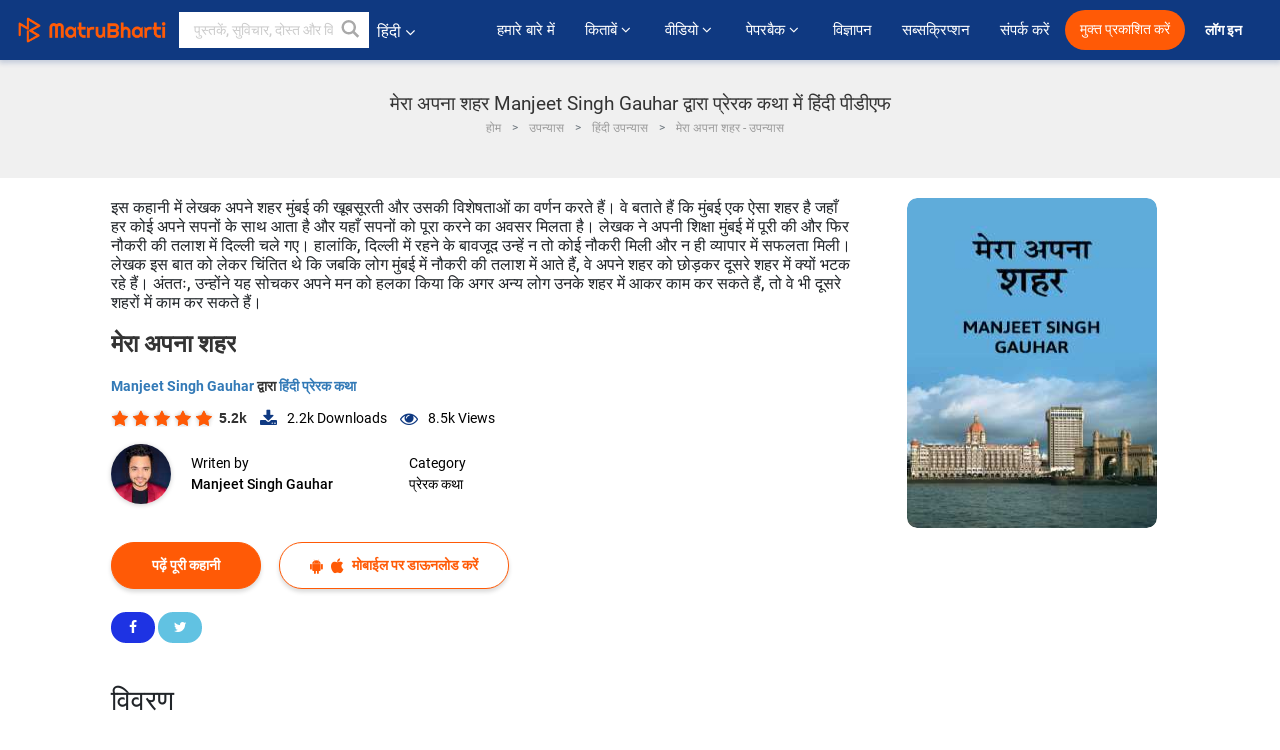

--- FILE ---
content_type: text/html; charset=UTF-8
request_url: https://hindi.matrubharti.com/book/19867991/my-own-city
body_size: 20184
content:
<!DOCTYPE html>
<html lang="hi" prefix="og: http://ogp.me/ns# fb: http://ogp.me/ns/fb# video: http://ogp.me/ns/video#">
  <head>
  	<!-- Google Tag Manager -->
		<script>(function(w,d,s,l,i){w[l]=w[l]||[];w[l].push({'gtm.start':
		new Date().getTime(),event:'gtm.js'});var f=d.getElementsByTagName(s)[0],
		j=d.createElement(s),dl=l!='dataLayer'?'&l='+l:'';j.async=true;j.src=
		'https://www.googletagmanager.com/gtm.js?id='+i+dl;f.parentNode.insertBefore(j,f);
		})(window,document,'script','dataLayer','GTM-MC2ZBLS');</script>
		<!-- End Google Tag Manager -->

	<meta charset="utf-8">
	<meta http-equiv="X-UA-Compatible" content="IE=edge">
	<meta name="viewport" content="width=device-width, initial-scale=1">
	<meta http-equiv="Content-Type" content="text/html;charset=utf-8" />
		<meta name="csrf-token" content="SbzZZxHEnQui7Rn3EUPq5AKQnNMhhX47bGl6KOVD">
		 
		<title>मेरा अपना शहर Manjeet Singh Gauhar द्वारा प्रेरक कथा में हिंदी पीडीएफ</title> 
		<meta name="keywords" content="प्रेरक कथा by Manjeet Singh Gauhar, हिंदी कहानियाँ और किताबें प्रेरक कथा की कहानियाँ व् किताबें">
		<meta name="description" content="Manjeet Singh Gauhar की लिखीं किताबें व् कहानियाँ जैसे की My own city पढ़े मातृभारती पर ओनलाईन अन्यथा PDF डाऊनलोड करें आपके मोबाईल पर">
		
	<meta name="robots" content="all, max-snippet:150,  max-video-preview :180" />
	<meta name="googlebot" content="all, max-snippet:150,  max-video-preview :180" />
	<meta name="googlebot-news" content="all, max-snippet:150,  max-video-preview :180" />
		<link rel="shortcut icon" href="https://mbweb.b-cdn.net/assets/images/favicon/favicon.ico" type="image/x-icon"> 
	<!-- <link rel="icon" href="https://mbweb.b-cdn.net/assets/images/favicon/favicon.ico" type="image/icon">  -->
	
	
	<meta name="application-name" content="Matrubharti">
	<meta property="fb:app_id" content="944887672197779" /> 
	<meta property="fb:pages" content="421544768023245" />
	<meta property="al:android:url" content="https://hindi.matrubharti.com/book/19867991/my-own-city">
    <meta property="al:android:package" content="com.nichetech.matrubharti">
    <meta property="al:android:app_name" content="Matrubharti">
	<meta property="al:ios:url" content="https://hindi.matrubharti.com/book/19867991/my-own-city" />
    <meta property="al:ios:app_store_id" content="1013445673" />
    <meta property="al:ios:app_name" content="Matrubharti" />
		
		<meta property="og:site_name" content="Matrubharti">
	<meta property="og:url" content="https://hindi.matrubharti.com/book/19867991/my-own-city">
	<meta property="og:title" content="मेरा अपना शहर">
			<meta name="twitter:title" content="मेरा अपना शहर Manjeet Singh Gauhar द्वारा प्रेरक कथा में हिंदी पीडीएफ"><meta property="og:description" content="इस पूरे विश्व में बहुत सारे देश हैं। और फिर उन देशों में ना जाने कितने सारे राज्य हैं, और उन राज्यों में ना जाने कितने ही सारे शहर हैं।इसी तरह इस विश्व का एक छोटा-सा देश भारत, उसमें एक बड़ा-सा राज्य महाराष्ट्र, और उसमें एक छोटा-सा शहर मुबंई है। जहाँ मेरा जन्म हुआ है।मेरा शहर सचमुच बहुत ही ज़्यादा ख़ूबसूरत है। यहाँ तरह-तरह की&nbsp;आकर्षक चीज़ें हैं जो इस शहर की ख़ूबसूरती में चार चाँद लगाती हैं। जिनमें से कुछ ख़ास ये हैं- गेट वे अॉफ़ इडिंया, छत्रपति शिवाजी टर्मिनल, मरीन ड्राइव, जुहू बीच, अमबानी हाउस, वोरीबली सी लिन्क, ताज़">
			<meta name="twitter:description" content="Manjeet Singh Gauhar की लिखीं किताबें व् कहानियाँ जैसे की My own city पढ़े मातृभारती पर ओनलाईन अन्यथा PDF डाऊनलोड करें आपके मोबाईल पर"><meta property="og:image" content="https://hindi.matrubharti.com/book-cover/1558593794_050471100.jpg/hindi">
			<meta name="twitter:image" content="https://hindi.matrubharti.com/book-cover/1558593794_050471100.jpg/hindi"> 
	<meta property="og:image:type" content="image/jpeg" /> 
	<meta property="og:image:alt" content="मेरा अपना शहर Manjeet Singh Gauhar द्वारा प्रेरक कथा में हिंदी पीडीएफ">
	<meta property="og:image:width" content="600" />
    <meta property="og:image:height" content="314" />
	
	<meta property="og:type" content="article">
	<meta property="article:publisher" content="https://www.facebook.com/matrubharti" />
	<meta name="author" content="">
	<meta name="twitter:card" content="summary_large_image">
	<meta name="twitter:site" content="@MatruBharti">
	<meta name="twitter:creator" content="@MatruBharti">
	
    <meta name="twitter:image:type" content="image/jpeg" /> 
	<meta name="twitter:app:name:iphone" content="Matrubharti">
	<meta name="twitter:app:id:iphone" content="1013445673">
	<meta name="twitter:app:name:ipad" content="Matrubharti">
	<meta name="twitter:app:id:ipad" content="1013445673">
	<meta name="twitter:app:name:googleplay" content="Matrubharti">
	<meta name="twitter:app:id:googleplay" content="com.nichetech.matrubharti">

<link rel="canonical" href="https://hindi.matrubharti.com/book/19867991/my-own-city" />
<link rel="amphtml" href="https://hindi.matrubharti.com/amp/book/19867991/my-own-city">
<link rel="alternate" hreflang="en" href="https://www.matrubharti.com/book/19867991/my-own-city" />
<link rel="alternate" hreflang="hi" href="https://hindi.matrubharti.com/book/19867991/my-own-city" />
<link rel="alternate" hreflang="x-default" href="https://www.matrubharti.com/book/19867991/my-own-city" />
	
	<script type="text/javascript">
		var APP_URL = "https:\/\/hindi.matrubharti.com\/"
		var webiste = "normal";
	</script>

			
		<script>window._token="SbzZZxHEnQui7Rn3EUPq5AKQnNMhhX47bGl6KOVD",window.url="https://hindi.matrubharti.com/book/19867991/my-own-city",window.save="सुरक्षित करो",window.series_available_please="write-story.series_available_please",window.minimum_four_char="न्यूनतम ४ अक्षर लिखें",window.save_draft="आपकी रचना ड्राफ्ट में सुरक्षित है ",window.follow="फॉलो",window.following="फॉलो कर रहे हैं",window.thanks_rating="रेटिंग करने के लिए धन्यवाद।",window.successfully_rating="रेटिंग और टिपण्णी सफलतापूर्वक अपडेट की गई!",window.star_rating_error="स्टार रेटिंग न्यूनतम 0.5 आवश्यक है।",window.book_rating=" कृपया मिनिमम 0.5 रेटिंग दें",window.mobile_number_validation="मोबाईल नम्बर दें ",window.enter_velid_mobile_six_char=" आपका मोबाईल नंबर ६ आंकड़ों का होना अनिवार्य है ",window.download_link_success="डाउनलोड लिंक सफलतापूर्वक आपके मोबाइल नंबर पर भेज दिया गया है। कृपया एप्लिकेशन डाउनलोड करें।",window.login_validation="कृपया मान्य ईमेल आईडी / मोबाइल नंबर दर्ज करें ",window.event_enter_name=" कृपया अपना नाम लिखें",window.event_enter_email_valid="कृपया अपना सही इमेल एड्रेस लिखें,",window.email_validation="कृपया हमें अपना ई - मेल एड्रेस दीजिये ",window.captcha_required="कैप्चा जरुरी  है!",window.email_validation_valid="कृपया मान्य ई - मेल एड्रेस दीजिये.",window.message_validation="अपना संदेश लिखें ",window.enter_velid_mobile_email_six_char="आपका मोबाईल नंबर अथवा इमेल ६ आंकड़ों का होना अनिवार्य है",window.enter_user_name="अपना यूज़रनेम प्रदान करें ",window.name_already_exist="क्षमा करें, नाम पहले से मौजूद है। कृपया एक और का प्रयोग करें",window.username_not_available="यह यूजरनेम मातृभारती पर उपलब्ध नहीं कृपया अन्य यूज़रनेम का चयन करें ",window.enter_user_name1="अपना यूज़रनेम प्रदान करें",window.username_update_msg="आपका यूजरनेम सफलता से अपडेट हो चूका है ",window.only_number_not_allow="केवल संख्या विशेष चरित्र के साथ अनुमति नहीं है",window.enter_velid_mobile="कृपया अपना सही मोबाईल नंबर प्रदान करें ",window.valid_enter_otp="मान्य OTP दर्ज करें ",window.special_character_is_not="विशेष चरित्र को पहले या आखिरी अनुमति नहीं है",window.contains_invilid="अमान्य वर्ण हैं।",window.can_not_be_all="सभी संख्या नहीं हो सकती है।",window.consecutive_special="अभिसरण विशेष पात्रों को अस्वीकार कर दिया गया",window.please_enter_name="कृपया अपना नाम दर्ज करें",window.select_category="कृपया श्रेणी का चयन करें",window.select_language="कृपया भाषा का चयन करें",window.select_tag="श्रेणी चुनें",window.tag_language="भाषा व् श्रेणी चुनें",window.file_not_support="write-story.file_not_support",window.title_add_to_favorite="पसंदीदा में जोड़ने के लिए",window.added_to_favorite_list="पसंदीदा सूची में जोड़ा गया",window.title_remove_from_favorite=" पसंदीदा से नीकालने के लिए",window.favourite_list_msg_remove="पसंदीदा सूचि में से निकालें",window.allow_only_100_charecter="common.allow_only_100_charecter",window.give_rating="रेटिंग दें ",window.sending="भेज रहे हैं",window.send_review="टिपण्णी भेजें ",window.limit_bites_word="अधिकतम शब्द सीमा 500 है।",window.special_charecter_error="विशेष चरित्र की अनुमति नहीं दी जानी चाहिए",window.username_validation_four="यूजरनेम कम से कम 4 अक्षर का होना चाहिए",window.username_validation_fifty="यूजरनेमकी लंबाई 50 वर्ण से कम होनी चाहिए ",window.languageName="hindi";</script>

	<link media="all" rel="stylesheet" href="https://mbweb.b-cdn.net/assets/web/css/font-awesome.min.css?v=8.1" async defer/>
    <!-- <link rel="stylesheet" href="https://mbweb.b-cdn.net/assets/css/bootstrap.min.css" /> -->
    <link media="all" rel="stylesheet" href="https://mbweb.b-cdn.net/assets/bootstrap/bootstrap.min.css"/>
	 <link media="all" href='https://fonts.googleapis.com/css?family=Poppins' rel='stylesheet' type='text/css'>
    <!-- <link rel="stylesheet" href="https://cdn.jsdelivr.net/npm/bootstrap@4.0.0/dist/css/bootstrap.min.css" integrity="sha384-Gn5384xqQ1aoWXA+058RXPxPg6fy4IWvTNh0E263XmFcJlSAwiGgFAW/dAiS6JXm" crossorigin="anonymous"> -->

	<link rel="stylesheet" href="https://mbweb.b-cdn.net/assets/css/jquery-ui.css?v=8.1" />
	<link rel="stylesheet" media="all" href="https://mbweb.b-cdn.net/assets/dist/common_for_all_site.css?v=8.1" async/>
	
		
	  
<link rel="stylesheet" href="https://mbweb.b-cdn.net/assets/dist/main.css?v=8.1" />
<link rel="stylesheet" href="https://mbweb.b-cdn.net/assets/dist/maudio.css?v=8.1" />

	
	 
	
	<link rel="stylesheet" media="all" href="https://mbweb.b-cdn.net/assets/css/star-rating.min.css?v=8.1" />
		
		<link rel="stylesheet" media="all" href="https://mbweb.b-cdn.net/assets/dist/navigation.css?v=8.1" />
	<link rel="stylesheet" media="all" href="https://mbweb.b-cdn.net/assets/dist/common-web.css?v=8.1" />

		
	<script async src="https://cdn.zipy.ai/sdk/v1.0/zipy.min.umd.js" crossorigin="anonymous"></script> <script> window.zipy && window.zipy.init('d900b678');</script>

	<style type="text/css">.rating-stars{cursor:auto!important}
	.new-breadcrumb .google-auto-placed{
		display: none;
	}
</style>
			<script src="https://mbweb.b-cdn.net/js/jquery-3.3.1.min.js?v=8.1"></script>
	<script type="text/javascript" src="https://mbweb.b-cdn.net/js/maudio.js?v=8.1"></script>
	<script type="text/javascript" src="https://mbweb.b-cdn.net/js/audioconfig.js?v=8.1"></script>

		
		<script async src="https://accounts.google.com/gsi/client"></script>
    <meta name="google-signin-scope" content="profile email">
    <meta name="google-signin-client_id" content="157969769344-3s1n3pu45gnbrq4nds2ga67mc7edlkkl.apps.googleusercontent.com">
	<script async defer src="https://apis.google.com/js/platform.js?onload=init"></script>
		
	<!-- ANALYTICS -->
	<script>
	(function(i,s,o,g,r,a,m){i['GoogleAnalyticsObject']=r;i[r]=i[r]||function(){
	(i[r].q=i[r].q||[]).push(arguments)},i[r].l=1*new Date();a=s.createElement(o),
	m=s.getElementsByTagName(o)[0];a.async=1;a.src=g;m.parentNode.insertBefore(a,m)
	})(window,document,'script','https://mbweb.b-cdn.net/js/analytics.js','ga');

	ga('create', 'UA-59726154-1', 'auto');
	ga('send', 'pageview');
	</script>	<!-- Facebook Pixel Code -->
	<script>
		!function(h,a,i,c,j,d,g){if(h.fbq){return}j=h.fbq=function(){j.callMethod?j.callMethod.apply(j,arguments):j.queue.push(arguments)};if(!h._fbq){h._fbq=j}j.push=j;j.loaded=!0;j.version="2.0";j.queue=[];d=a.createElement(i);d.async=!0;d.src=c;g=a.getElementsByTagName(i)[0];g.parentNode.insertBefore(d,g)}(window,document,"script","https://connect.facebook.net/en_US/fbevents.js");
		fbq('init', '2438210503110048'); 
		fbq('track', 'PageView');
		//fbq('set', 'autoConfig', 'false');
	</script>
	<noscript> <img height="1" width="1" src="https://www.facebook.com/tr?id=2438210503110048&ev=PageView&noscript=1"/> </noscript>
	<!-- End Facebook Pixel Code -->
			<script async src="https://pagead2.googlesyndication.com/pagead/js/adsbygoogle.js?client=ca-pub-6029153700986991"
     crossorigin="anonymous"></script>
</head>
<body class="mbvishesh">
	<!-- Google Tag Manager (noscript) -->
	<noscript>
		<iframe src="https://www.googletagmanager.com/ns.html?id=GTM-MC2ZBLS"	height="0" width="0" style="display:none;visibility:hidden"></iframe>
	</noscript>
	<!-- End Google Tag Manager (noscript) -->
		
	<div id="divLoading"></div>
	
	 
    
    <div class="modal fade modal_app" id="conformationPopup" role="dialog">
	  <div class="modal-dialog">
		<div class="modal-content">
		  <div class="modal-header"> <button type="button" class="close" data-dismiss="modal">&times;</button> </div>
		  <div class="modal-body">
			<a href="https://apps.matrubharti.com"><button class="btn btn-info"><i class="fa fa-download" aria-hidden="true"></i> Download Our App</button></a>
			<div class="or-line"> <span>OR</span> </div>
			<button class="btn btn-info" data-dismiss="modal"><i class="fa fa-play" aria-hidden="true"></i> Continue On Web</button>
		  </div>
		</div>
	  </div>
	</div>
	
	<div id="dialog-message" title="Link Sent" style="display:none;"><p> The Download Link has been successfully sent to your Mobile Number. Please Download the App.</p></div>
	
	<div class="common_loader" style="display:none;"><p><img style="height:100px;" src="https://mbweb.b-cdn.net/assets/images/loader1.gif" alt="मातृभारती Loading..."></p></div>
	
	<!-- Header -->
	<div class="modal fade" id="limitPlan" role="dialog" >
  <div class="modal-dialog">
	<div class="modal-content">
	  <div class="modal-header"><button type="button" class="close" data-dismiss="modal">&times;</button></div>
	  <div class="modal-body">Your daily story limit is finished please upgrade your plan</div>
	  <a href="/subscription">Yes</a>         
	  <button type="button" class="close" data-dismiss="modal">No</button>      
	</div>
  </div>
</div>

 
<nav class="navbar navbar-expand-lg navbar-inverse customnav darkHeader stick-nav top-header">
  <div class="container-fluid">
	<div class="row-flex">
	  <div class="navbar-header inner-page-header align-items-center">
		<!-- <button type="button" class="navbar-toggle collapsed" data-toggle="collapse" data-target="#navbar" aria-expanded="false" aria-controls="navbar">
		  <span class="sr-only">Toggle navigation</span>
		  <span class="icon-bar"></span>
		  <span class="icon-bar"></span>
		  <span class="icon-bar"></span>
		</button>
		 -->
				  <a class="navbar-brand" href="https://hindi.matrubharti.com"><img src="https://mbweb.b-cdn.net/mail/logo_2_0_orange.png" class="inner-display" alt="मातृभारती" title="मातृभारती" style="height: 26px;"/></a>
		
		
		 
		  <div class="search-main inner-display">
						  			  	<form method="GET" action="https://hindi.matrubharti.com/search" accept-charset="UTF-8" id="search0">
			  						<div class="input-group">
			  <input type="keyword" name="keyword" aria-label="keyword" placeholder=" पुस्तकें, सुविचार, दोस्त और विशेष वीडियो सर्च करें" maxlength="150" class="search form-control white-bg" id="keyword0">
			  <button type="submit" role="button" aria-label="search" class="">
				<svg width="20" height="20" viewBox="0 0 17 18" class="" xmlns="http://www.w3.org/2000/svg"><g fill="#4a4a4a" fill-rule="evenodd"><path class="_2BhAHa" d="m11.618 9.897l4.225 4.212c.092.092.101.232.02.313l-1.465 1.46c-.081.081-.221.072-.314-.02l-4.216-4.203"></path><path class="_2BhAHa" d="m6.486 10.901c-2.42 0-4.381-1.956-4.381-4.368 0-2.413 1.961-4.369 4.381-4.369 2.42 0 4.381 1.956 4.381 4.369 0 2.413-1.961 4.368-4.381 4.368m0-10.835c-3.582 0-6.486 2.895-6.486 6.467 0 3.572 2.904 6.467 6.486 6.467 3.582 0 6.486-2.895 6.486-6.467 0-3.572-2.904-6.467-6.486-6.467"></path></g></svg>
			  </button>
			</div>
			</form>
		  </div>
				
	    <ul class="language-selection" id="lang_ddr">
		  <li class="dropdown">
			<a href="#" class="dropdown-toggle align-items-center" data-toggle="dropdown" role="button" aria-haspopup="true" aria-expanded="false">
			  हिंदी 			<i class="fa fa-angle-down" style="margin:0 4px"></i></a>
						<ul class="dropdown-menu" onClick="facebookpixel_lang()" style="">
			  <li class=""><a href="https://www.matrubharti.com/" data-value="English">English</a></li>
			  <li class="active"><a href="https://hindi.matrubharti.com/" data-value="हिंदी">हिंदी</a></li>  
			  <li class=""><a href="https://gujarati.matrubharti.com/" data-value="ગુજરાતી">ગુજરાતી</a></li>
			  <li class=""><a href="https://marathi.matrubharti.com/" data-value="मराठी">मराठी</a></li>
			  <li class=""><a href="https://tamil.matrubharti.com/stories/new-released" data-value="தமிழ்">தமிழ்</a></li>
			  <li class=""><a href="https://telugu.matrubharti.com/stories/new-released" data-value="తెలుగు">తెలుగు</a></li>
			  <li class=""><a href="https://bengali.matrubharti.com/stories/new-released" data-value="বাংলা">বাংলা</a></li>
			  <li class=""><a href="https://malayalam.matrubharti.com/stories/new-released" data-value="മലയാളം">മലയാളം</a></li>
			  <li class=""><a href="https://kannada.matrubharti.com/stories/new-released" data-value="ಕನ್ನಡ">ಕನ್ನಡ</a></li>
			  <li class=""><a href="https://urdu.matrubharti.com/stories/new-released" data-value="اُردُو">اُردُو</a></li>
			  <!-- <li class=""><a href="https://french.matrubharti.com/" data-value="français">français</a></li>
			  <li class=""><a href="https://spanish.matrubharti.com/" data-value="Español">Español</a></li> -->
			</ul> 
		  </li>
		</ul>
		<a rel="noopener" aria-label="matrubharti app" href="https://apps.matrubharti.com"><div class="appIcon"></div></a>
	  </div>
	  
	  <div class="header-right align-items-center">
		<div id="navbar" class="collapse navbar-collapse inner-page-nav" style="">
		  <ul class="nav navbar-nav align-items-center">
		  	<li class=""><a class="btn-hover nav-link" href="https://hindi.matrubharti.com/about-us">हमारे बारे में</a></li>
		  
			<!-- <li class="vishesh_mega_menu align-items-center">
				<a href="http://bitesapp.in/" class="dropdown-toggle js-activated disabled btn-hover" >सुविचार <i class="fa fa-angle-down"></i> </a>
				<ul class="dropdown-menu">
					<li class="sub_ddr">
					  <ul>
						<li><a href="http://bitesapp.in/" target="_blank">ट्रेन्डिंग सुविचार </a></li>
						<li><a href="https://video.matrubharti.com/" target="_blank">शॉर्ट वीडियो</a></li>
						<li></li>
					  </ul>
					</li>
				</ul>
			</li> -->
			
						  <li class="vishesh_mega_menu align-items-center">
				<a href="https://hindi.matrubharti.com/novels" class="dropdown-toggle js-activated disabled btn-hover" >किताबें <i class="fa fa-angle-down"></i> </a>
				<ul class="dropdown-menu">
					<li class="sub_ddr">
					  <ul>
						<li><a href="https://hindi.matrubharti.com/novels" target="_blank">नये उपन्यास</a></li>
						<li><a href="https://hindi.matrubharti.com/stories/new-released" target="_blank">नई कहानियाँ</a></li>
						<li><a href="https://hindi.matrubharti.com/novels/best-novels" target="_blank">सर्वाधिक बिकाऊ</a></li>
						<li><a href="https://hindi.matrubharti.com/authors/top100" target="_blank">श्रेष्ठ लेखक</a></li>
						<li><a href="https://hindi.matrubharti.com/benefits-to-authors" target="_blank">लेखकों को लाभ</a></li>
						<li><a href="https://hindi.matrubharti.com/faq" target="_blank">FAQ</a></li>
					  </ul>
					</li>
				</ul>
			  </li>
			
			
<li class="vishesh_mega_menu align-items-center">
				<a href="https://hindi.matrubharti.com/videos" class="btn-hover" >वीडियो <i class="fa fa-angle-down"></i> </a>
				<ul class="dropdown-menu">
					<li class="sub_ddr">
					  <ul>
						<li><a href="https://hindi.matrubharti.com/videos/top-trending" target="_blank">सबसे ज्यादा ट्रेंडिंग</a></li>
						<li><a href="https://hindi.matrubharti.com/videos/short-films" target="_blank">लघु फिल्म</a></li>
						<li><a href="https://hindi.matrubharti.com/videos/drama" target="_blank">नाटक</a></li>
						<!-- <li><a href="https://hindi.matrubharti.com/authors/top100" target="_blank">साक्षात्कार</a></li> -->
						<li><a href="https://hindi.matrubharti.com/videos/poem" target="_blank">कविता</a></li>
						<li><a href="https://hindi.matrubharti.com/videos/comedy" target="_blank">कॉमेडी</a></li>
					  </ul>
					</li>
				</ul>
			  </li>
 			<li class="vishesh_mega_menu align-items-center">
				<a href="https://hindi.matrubharti.com/paperback" class="dropdown-toggle js-activated disabled btn-hover" >पेपरबैक <i class="fa fa-angle-down"></i> </a>
				<ul class="dropdown-menu">
					<li class="sub_ddr">
					  <ul>
						<li><a href="https://hindi.matrubharti.com/book-publish" target="_blank">पेपरबैक प्रकाशित करें</a></li>
						<li><a href="https://www.amazon.in/s?i=merchant-items&me=AXT2ZKR2O5GG1" target="_blank">पेपरबैक खरीदें</a></li>
					  </ul>
					</li>
				</ul>
			  </li>
			<!-- <li class="align-items-center"><a target="_blank" class="btn-hover" href="https://hindi.matrubharti.com/videos">वीडियो</a></li> -->
			 <!--  <li class="vishesh_mega_menu align-items-center">
				<a href="https://hindi.matrubharti.com/videos" class="dropdown-toggle js-activated disabled btn-hover">वीडियो <i class="fa fa-angle-down"></i> </a>
				<ul class="dropdown-menu mega-dropdown-menu">
					<li class="sub_ddr">
						<ul>
							<li><a href="https://hindi.matrubharti.com/videos/motivational">प्रेरणात्मक</a></li>
							<li><a href="https://hindi.matrubharti.com/videos/natak">नाटक</a></li>
							<li><a href="https://hindi.matrubharti.com/videos/sangeet">संगीत</a></li>
							<li><a href="https://hindi.matrubharti.com/videos/mushayra">मुशायरा</a></li>
							<li><a href="https://hindi.matrubharti.com/videos/web-series">वेब सीरीज</a></li>
							<li><a href="https://hindi.matrubharti.com/videos/short-films">शॉर्ट फिल्म्स</a></li>
						</ul>
					</li>
				</ul>
			  </li> -->
			
			  <!-- <li class="align-items-center"><a class="btn-hover" href="https://blog.matrubharti.com/category/writing-competitions/" target="_blank">प्रतियोगिताएं</a></li> -->
						
			<li class="align-items-center"><a target="_blank" class="btn-hover" href="https://hindi.matrubharti.com/advertiser">विज्ञापन</a></li>
			
			<li class="align-items-center"><a target="_blank" class="btn-hover" href="https://hindi.matrubharti.com/subscription">सब्सक्रिप्शन</a></li>
			
			<li class="align-items-center"><a target="_blank" class="btn-hover" href="https://hindi.matrubharti.com/contact">संपर्क करें</a></li>
		  </ul>   
		  
		</div>

		<div class="right-items align-items-center">
		  		  
		  <div class="write-now">
						  <a href="https://hindi.matrubharti.com/benefits-to-authors" class="btn btn-hover-blue">मुक्त प्रकाशित करें</a>
					  </div>   
		 
		  			   
				<div class="sing_in">
					<ul><li><a href="#" data-toggle="modal" data-target="#loginmodal" data-dismiss="modal" onClick="facebookpixel()">लॉग इन </a></li></ul>
				</div> 
			  					</div>
	  </div>
	</div>
</nav>
	
	
	
	<!-- Body -->
	<div class="modal fade" id="fivebookreadafterpopup" tabindex="-1" role="dialog" aria-labelledby="exampleModalLabel" aria-hidden="true" style="display: none;">
	<div class="modal-dialog denied-read-book" role="document">
		<div class="modal-content modal-content-book">
			<div class="modal-header close-denied-button-header" il_cc1="1">
				<button type="button" class="close close-denied-button" data-dismiss="modal">×</button>
			</div>
			<div class="modal-body">
				<div class="model-send-img">
					<img src="https://mbweb.b-cdn.net/assets/images/Artboard.svg" alt="Artboard">
					<div class="download-m-app">
						<hr>
						<h1 class="title-descri">To read all the chapters,<br> Please Sign In</h1>
						<h5 class="download-m-link"></h5>
						<div id="sms-block-parent">
							<div class="input-group r-input-group">
								<form id="customlogin">
									<input type="hidden" name="_token" value="dnpRGbVwkXMFd5eEEwpwktxgJDKIDfmmo0r0GzVD">
									<div class="flag-container-5">
										<input autofocus="" type="text" name="tb_username_new" id="tb_username_new" placeholder="E-mail or Mobile number" value="" maxlength="50">
									</div>
									<input type="hidden" name="countryCode" id="countryCode" value="91">
									<button type="submit" id="btnSignin" class="sendButton-book">Login</button>
								</form>
							</div>
						</div>
					</div>
				</div>
			</div>
		</div>
	</div>
</div>
<div class="clearfix"></div>

<section class="new-breadcrumb">
	<div class="container">	
		<div class="row">	
			<div class="col-md-12">
				<div class="meta_parent mb-0">     
					<h1 class="mb-0">मेरा अपना शहर Manjeet Singh Gauhar द्वारा प्रेरक कथा में हिंदी पीडीएफ</h1>
					<ol class="breadcrumb commonbreadcrumb" itemscope itemtype="http://schema.org/BreadcrumbList">
								<li class="breadcrumb-item" itemprop="itemListElement" itemscope itemtype="http://schema.org/ListItem">
									<meta itemprop="position" content="1"/>
									<a itemprop="item" href="https://hindi.matrubharti.com"><span itemprop="name">होम</span></a>
								</li>
								<li class="breadcrumb-item" itemprop="itemListElement" itemscope itemtype="http://schema.org/ListItem">
									<meta itemprop="position" content="2"/>
									<a itemprop="item" href="https://hindi.matrubharti.com/novels"><span itemprop="name">उपन्यास</span></a>
								</li>
								<li class="breadcrumb-item" itemprop="itemListElement" itemscope itemtype="http://schema.org/ListItem">
									<meta itemprop="position" content="3"/>
									<a itemprop="item" href="https://hindi.matrubharti.com/novels/hindi"><span itemprop="name">हिंदी उपन्यास</span></a>
								</li>
								<li class="breadcrumb-item active" itemprop="itemListElement" itemscope itemtype="http://schema.org/ListItem">
									<meta itemprop="position" content="4"/>
									<a itemprop="item" href="https://hindi.matrubharti.com/book/19867991/my-own-city"><span itemprop="name">मेरा अपना शहर -  उपन्यास </span></a>
								</li>
							</ol>

				</div> 
				
						  
			</div>

		</div>
	</div>
</section>

<section class="book-detail-inner bookdetailmain-section bookseriesdetailpage">
	<div class="custom-container container">    
		<article>
			<div class="row">
				<div class="col-lg-12 col-md-12 col-sm-12 hindi">
					<div class="user-profile-section">



						<div class="book-details-right">  
								<h6 class="text-new">इस कहानी में लेखक अपने शहर मुंबई की खूबसूरती और उसकी विशेषताओं का वर्णन करते हैं। वे बताते हैं कि मुंबई एक ऐसा शहर है जहाँ हर कोई अपने सपनों के साथ आता है और यहाँ सपनों को पूरा करने का अवसर मिलता है। लेखक ने अपनी शिक्षा मुंबई में पूरी की और फिर नौकरी की तलाश में दिल्ली चले गए। हालांकि, दिल्ली में रहने के बावजूद उन्हें न तो कोई नौकरी मिली और न ही व्यापार में सफलता मिली। लेखक इस बात को लेकर चिंतित थे कि जबकि लोग मुंबई में नौकरी की तलाश में आते हैं, वे अपने शहर को छोड़कर दूसरे शहर में क्यों भटक रहे हैं। अंततः, उन्होंने यह सोचकर अपने मन को हलका किया कि अगर अन्य लोग उनके शहर में आकर काम कर सकते हैं, तो वे भी दूसरे शहरों में काम कर सकते हैं।</h6>
							<div class="book-title-div">

								<h2 class="section-title">मेरा अपना शहर </h2>
								
							</div>
							<p class="small-title"> 								<a href="https://hindi.matrubharti.com/manjeetsinghgauhar6498" >Manjeet Singh Gauhar  </a>
								द्वारा 

																<a href="https://hindi.matrubharti.com/stories/motivational-stories">
									 
																				हिंदी प्रेरक कथा
										</a>
								</p>
                        <div class="user-likes-share-links">
																		<div class="star-rates xs-margin"><div class="stars-main"><input type="hidden" id="input-3"  value="5" name="input-3" class="rating rating-loading" data-min="0" data-max="5" data-step="0.1"></div></div>
									<span class="user-book-stars xs-margin">5.2k</span>
									
									<ul class="download-main-inner-links">
																				<li><p class="inline-block"><i class="fa fa-download" aria-hidden="true"></i><span class="">2.2k</span> Downloads</p></li>
																																								<li><p class="inline-block"><i class="fa fa-eye" aria-hidden="true"></i><span class="">8.5k</span> Views</p></li>
																													</ul>
								</div>
								<!---->

								<div class="author-details row no-gutters">
									<div class="col-md-8">
										<div class=" bgnone">
											<div class="follow-board new-follow-board seriesDetail-author">
												<div class="follow-board-text center-block">
													<a href="https://hindi.matrubharti.com/manjeetsinghgauhar6498" target="_blank"> <img class="carousal-img user-sidebar-image" data-toggle="tooltip" src="https://mbassets.b-cdn.net/cdni/avtar-u/1725123394_000905000.jpg?w=100&amp;q=50" onError="this.src='https://mbweb.b-cdn.net/images/nouser.png'" alt="Manjeet Singh Gauhar" loading="lazy" /> </a>

													<div class="blue_tick_parent"> <p> Writen by <a href="https://hindi.matrubharti.com/manjeetsinghgauhar6498">	Manjeet Singh Gauhar  </a></p> </div>

													<div class="blue_tick_parent" >
														<p>Category									<a href="https://hindi.matrubharti.com/stories/motivational-stories">
									 
																				प्रेरक कथा
										</a></p>
													</div>

													
																																							<!-- <a class="btn-mb btn-orange follow-btn" href="#" data-toggle="modal" data-target="#loginmodal" data-dismiss="modal"> फॉलो</a> -->
																																						</div>
											</div>


										</div>
									</div>
								</div>
                        <div class="new-follow-board-btn buttons-share-links">
									<div class="inline-block">
																																								<a class="btn-mb btn-orange" href="https://hindi.matrubharti.com/book/read/content/19867991/my-own-city">पढ़ें पूरी कहानी</a>
																																							</div>
									<div class="inline-block">
																				<a class="btn-mb btn-blue" href="#" id="btnDownloadLink"> <i class="fa fa-android "></i> <i class="fa fa-apple "></i> मोबाईल पर डाऊनलोड करें </a>
																			</div>
									<div class="clearfix"></div>
								</div>
								<div class="social-media-buttons">
									<a href="https://www.facebook.com/MatrubhartiApp/" class="button facebook">
										<i class="fa fa-facebook"></i>
									</a>

									<a href="https://twitter.com/matrubharti" class="button twitter">
										<i class="fa fa-twitter"></i> 
									</a>
								</div>
								<br>
			</div>

			<div class="user-bookprofile-img" value="1558593794_050471100.jpg"  >
																					
																															<img class="user-bookprofile-img" src="https://mbassets.b-cdn.net/cdni/book-cover/1558593794_050471100.jpg?w=250&amp;q=50" alt="मेरा अपना शहर द्वारा  Manjeet Singh Gauhar in Hindi" onError="this.src='https://mbassets.b-cdn.net/cdni/book-cover/mb_no_cover.png?w=250&amp;q=50'" loading="lazy" />
								<ul class="social-media-icons">
									<li title="Share via Facebook">
										<a href="javascript:void();" onClick="window.open('https://www.facebook.com/sharer/sharer.php?u=https://hindi.matrubharti.com/book/19867991/my-own-city', 'facebook', 'menubar=no, toolbar=no, resizable=yes, scrollbars=yes, width=600, height=600, left=500, top=130');">
											<span class="facebook active"></span> 
										</a> 
									</li>
									<li title="Share via Twitter">
										<a href="javascript:void();" onClick="window.open('https://twitter.com/intent/tweet?url=https://hindi.matrubharti.com/book/19867991/my-own-city', 'twitter', 'menubar=no,toolbar=no,resizable=yes,scrollbars=yes,width=600,height=600,left=500,top=130');">
											<span class="twitter active"></span> 
										</a> 
									</li>
									<li title="Share via WhatsApp">
										<a href="javascript:void();" onClick="window.open('https://api.whatsapp.com/send?phone=&text=https://hindi.matrubharti.com/book/19867991/my-own-city', 'whatsapp', 'menubar=no,toolbar=no,resizable=yes,scrollbars=yes,width=750,height=600,left=400,top=130');">
											<span class="whatsapp active"></span> 
										</a>
									</li>
								</ul>
								<input type="hidden" name="user_id" id="user_id" value="">
								
							</div>

							<div class="bookshortdesc">

								<div class="row">
									<div class="col-md-12">
										<h3>विवरण</h3>
										<p class="quoted-text"> <span style='display:block;' id='toggledata_0'>इस पूरे विश्व में बहुत सारे देश हैं। और फिर उन देशों में ना जाने कितने सारे राज्य हैं, और उन राज्यों में ना जाने कितने ही सारे शहर हैं।इसी तरह इस विश्व का एक छोटा-सा देश भारत, उसमें एक बड़ा-सा राज्य महाराष्ट्र, और उसमें एक छोटा-सा शहर मुबंई है। जहाँ मेरा जन्म हुआ है।मेरा शहर सचमुच बहुत ही ज़्यादा ख़ूबसूरत है। यहाँ तरह-तरह कीआकर्षक चीज़ें हैं जो इस शहर की ख़ूबसूरती में चार चाँद लगाती हैं। जिनमें से कुछ ख़ास ये हैं- गेट वे अॉफ़ इडिंया, छत्रपति शिवाजी टर्मिनल, मरीन ड्राइव, जुहू बीच, अमबानी हाउस, वोरीबली सी लिन्क, ताज़ </span></p>

			</div>
		</div>
	</div>
</div>
<!-- new added on 31/07/2024 for all novels  -->

<div class="clearfix"></div>


<div class="col-xs-12 text-center">
	<div class="book-right-side new-mockup-header tags_header"
	style="margin-bottom:10px;box-shadow: 0 0px 0px 0 rgba(0,0,0,.3) !important">
	<h2>More Likes This</h2>
	<ul class="explore-more">
						
			<li class="explore-more-item">
				<a href="https://hindi.matrubharti.com/book/19986848/ththe-power-of-pen-writer-geeta-kumari-2-by-geeta-kumari">
					<div class="audio-icon-parent you-may-like-audio">
						<img class="book-image" src="https://mbassets.b-cdn.net/cdni/book-cover/1767875933_047931100.jpg?w=250&amp;q=50"
						onError="this.src='https://mbassets.b-cdn.net/cdni/book-cover/mb_no_cover.png?w=250&amp;q=50'" alt="Book Image" loading="lazy" />
						<div class="book-text">
							<p>सादगी के स्वर : लेखिका गीता कुमारी - 2</p>
							<p>द्वारा  
								<a class="author-name" href="https://hindi.matrubharti.com/vivekkumar924152"> Geeta Kumari
									 
								</a>
							</p>
						</div>
					</div>
				</a>
			</li>

						
			<li class="explore-more-item">
				<a href="https://hindi.matrubharti.com/book/19986195/triplets-2-by-raj-phulware">
					<div class="audio-icon-parent you-may-like-audio">
						<img class="book-image" src="https://mbassets.b-cdn.net/cdni/book-cover/1766665880_041626200.jpg?w=250&amp;q=50"
						onError="this.src='https://mbassets.b-cdn.net/cdni/book-cover/mb_no_cover.png?w=250&amp;q=50'" alt="Book Image" loading="lazy" />
						<div class="book-text">
							<p>ट्रिपलेट्स भाग 2</p>
							<p>द्वारा  
								<a class="author-name" href="https://hindi.matrubharti.com/rajthesu"> Raj Phulware
									 
								</a>
							</p>
						</div>
					</div>
				</a>
			</li>

						
			<li class="explore-more-item">
				<a href="https://hindi.matrubharti.com/book/19986093/jahan-se-khud-ko-paya-1-by-vikram-kori">
					<div class="audio-icon-parent you-may-like-audio">
						<img class="book-image" src="https://mbassets.b-cdn.net/cdni/book-cover/1766408860_032183500.jpg?w=250&amp;q=50"
						onError="this.src='https://mbassets.b-cdn.net/cdni/book-cover/mb_no_cover.png?w=250&amp;q=50'" alt="Book Image" loading="lazy" />
						<div class="book-text">
							<p>जहाँ से खुद को पाया - 1</p>
							<p>द्वारा  
								<a class="author-name" href="https://hindi.matrubharti.com/vikramkori"> vikram kori
									 
								</a>
							</p>
						</div>
					</div>
				</a>
			</li>

						
			<li class="explore-more-item">
				<a href="https://hindi.matrubharti.com/book/19985555/830-pm-shanti-express-1-by">
					<div class="audio-icon-parent you-may-like-audio">
						<img class="book-image" src="https://mbassets.b-cdn.net/cdni/book-cover/1765443533_067860500.png?w=250&amp;q=50"
						onError="this.src='https://mbassets.b-cdn.net/cdni/book-cover/mb_no_cover.png?w=250&amp;q=50'" alt="Book Image" loading="lazy" />
						<div class="book-text">
							<p>8:30 pm शांति एक्सप्रेस - 1</p>
							<p>द्वारा  
								<a class="author-name" href="https://hindi.matrubharti.com/bhumikagadhvi7384gmail.com1673"> Bhumika Gadhvi
									 
									<img class="verified" src="https://mbweb.b-cdn.net/assets/images/verified_icon.svg" alt="मातृभारती सत्यापित" /> 
									 
								</a>
							</p>
						</div>
					</div>
				</a>
			</li>

						
			<li class="explore-more-item">
				<a href="https://hindi.matrubharti.com/book/19985566/swayam-per-nazar-jeevan-ko-samjhne-ka-asli-maarg-1-by-sweta-pandey">
					<div class="audio-icon-parent you-may-like-audio">
						<img class="book-image" src="https://mbassets.b-cdn.net/cdni/book-cover/1765446340_051869600.png?w=250&amp;q=50"
						onError="this.src='https://mbassets.b-cdn.net/cdni/book-cover/mb_no_cover.png?w=250&amp;q=50'" alt="Book Image" loading="lazy" />
						<div class="book-text">
							<p>स्वयं पर नज़र: जीवन को समझने का असली मार्ग - 1</p>
							<p>द्वारा  
								<a class="author-name" href="https://hindi.matrubharti.com/swetapandey.378855"> Sweta Pandey
									 
								</a>
							</p>
						</div>
					</div>
				</a>
			</li>

						
			<li class="explore-more-item">
				<a href="https://hindi.matrubharti.com/book/19985373/balbir-ki-billi-1-by-raj-phulware">
					<div class="audio-icon-parent you-may-like-audio">
						<img class="book-image" src="https://mbassets.b-cdn.net/cdni/book-cover/1765270326_099510600.png?w=250&amp;q=50"
						onError="this.src='https://mbassets.b-cdn.net/cdni/book-cover/mb_no_cover.png?w=250&amp;q=50'" alt="Book Image" loading="lazy" />
						<div class="book-text">
							<p>बलवीर की बल्ली - भाग 1</p>
							<p>द्वारा  
								<a class="author-name" href="https://hindi.matrubharti.com/rajthesu"> Raj Phulware
									 
								</a>
							</p>
						</div>
					</div>
				</a>
			</li>

						
			<li class="explore-more-item">
				<a href="https://hindi.matrubharti.com/book/19985195/bade-dil-wala-part-1-by-ratna-pandey">
					<div class="audio-icon-parent you-may-like-audio">
						<img class="book-image" src="https://mbassets.b-cdn.net/cdni/book-cover/1765171353_007445200.png?w=250&amp;q=50"
						onError="this.src='https://mbassets.b-cdn.net/cdni/book-cover/mb_no_cover.png?w=250&amp;q=50'" alt="Book Image" loading="lazy" />
						<div class="book-text">
							<p>बड़े दिल वाला - भाग - 1</p>
							<p>द्वारा  
								<a class="author-name" href="https://hindi.matrubharti.com/ratnapandey.36"> Ratna Pandey
									 
									<img class="verified" src="https://mbweb.b-cdn.net/assets/images/verified_icon.svg" alt="मातृभारती सत्यापित" /> 
									 
								</a>
							</p>
						</div>
					</div>
				</a>
			</li>

					
		</ul>
	</div>
</div>



<div class="col-xs-12 text-center">
      <div class="book-right-side new-mockup-header tags_header" style="margin-bottom:10px;box-shadow: 0 0px 0px 0 rgba(0,0,0,.3) !important">
          <h1>अन्य रसप्रद विकल्प</h1>
   <ul class="explore-more">   <li class="explore-more-item" title="हिंदी लघुकथा"><a class="explore-more-link" href="https://hindi.matrubharti.com/stories/short-stories">हिंदी लघुकथा</a></li>
      <li class="explore-more-item" title="हिंदी आध्यात्मिक कथा"><a class="explore-more-link" href="https://hindi.matrubharti.com/stories/spiritual-stories">हिंदी आध्यात्मिक कथा</a></li>
      <li class="explore-more-item" title="हिंदी फिक्शन कहानी"><a class="explore-more-link" href="https://hindi.matrubharti.com/stories/fiction-stories">हिंदी फिक्शन कहानी</a></li>
      <li class="explore-more-item" title="हिंदी प्रेरक कथा"><a class="explore-more-link" href="https://hindi.matrubharti.com/stories/motivational-stories">हिंदी प्रेरक कथा</a></li>
      <li class="explore-more-item" title="हिंदी क्लासिक कहानियां"><a class="explore-more-link" href="https://hindi.matrubharti.com/stories/classic-stories">हिंदी क्लासिक कहानियां</a></li>
      <li class="explore-more-item" title="हिंदी बाल कथाएँ"><a class="explore-more-link" href="https://hindi.matrubharti.com/stories/children-stories">हिंदी बाल कथाएँ</a></li>
      <li class="explore-more-item" title="हिंदी हास्य कथाएं"><a class="explore-more-link" href="https://hindi.matrubharti.com/stories/comedy-stories">हिंदी हास्य कथाएं</a></li>
      <li class="explore-more-item" title="हिंदी पत्रिका"><a class="explore-more-link" href="https://hindi.matrubharti.com/stories/magazine">हिंदी पत्रिका</a></li>
      <li class="explore-more-item" title="हिंदी कविता"><a class="explore-more-link" href="https://hindi.matrubharti.com/stories/poems">हिंदी कविता</a></li>
      <li class="explore-more-item" title="हिंदी यात्रा विशेष"><a class="explore-more-link" href="https://hindi.matrubharti.com/stories/travel-stories">हिंदी यात्रा विशेष</a></li>
      <li class="explore-more-item" title="हिंदी महिला विशेष"><a class="explore-more-link" href="https://hindi.matrubharti.com/stories/women-focused">हिंदी महिला विशेष</a></li>
      <li class="explore-more-item" title="हिंदी नाटक"><a class="explore-more-link" href="https://hindi.matrubharti.com/stories/drama">हिंदी नाटक</a></li>
      <li class="explore-more-item" title="हिंदी प्रेम कथाएँ"><a class="explore-more-link" href="https://hindi.matrubharti.com/stories/love-stories">हिंदी प्रेम कथाएँ</a></li>
      <li class="explore-more-item" title="हिंदी जासूसी कहानी"><a class="explore-more-link" href="https://hindi.matrubharti.com/stories/detective-stories">हिंदी जासूसी कहानी</a></li>
      <li class="explore-more-item" title="हिंदी सामाजिक कहानियां"><a class="explore-more-link" href="https://hindi.matrubharti.com/stories/moral-stories">हिंदी सामाजिक कहानियां</a></li>
      <li class="explore-more-item" title="हिंदी रोमांचक कहानियाँ"><a class="explore-more-link" href="https://hindi.matrubharti.com/stories/adventure-stories">हिंदी रोमांचक कहानियाँ</a></li>
      <li class="explore-more-item" title="हिंदी मानवीय विज्ञान"><a class="explore-more-link" href="https://hindi.matrubharti.com/stories/human-science">हिंदी मानवीय विज्ञान</a></li>
      <li class="explore-more-item" title="हिंदी मनोविज्ञान"><a class="explore-more-link" href="https://hindi.matrubharti.com/stories/philosophy">हिंदी मनोविज्ञान</a></li>
      <li class="explore-more-item" title="हिंदी स्वास्थ्य"><a class="explore-more-link" href="https://hindi.matrubharti.com/stories/health">हिंदी स्वास्थ्य</a></li>
      <li class="explore-more-item" title="हिंदी जीवनी"><a class="explore-more-link" href="https://hindi.matrubharti.com/stories/biography">हिंदी जीवनी</a></li>
      <li class="explore-more-item" title="हिंदी पकाने की विधि"><a class="explore-more-link" href="https://hindi.matrubharti.com/stories/cooking-recipe">हिंदी पकाने की विधि</a></li>
      <li class="explore-more-item" title="हिंदी पत्र"><a class="explore-more-link" href="https://hindi.matrubharti.com/stories/letter">हिंदी पत्र</a></li>
      <li class="explore-more-item" title="हिंदी डरावनी कहानी"><a class="explore-more-link" href="https://hindi.matrubharti.com/stories/horror-stories">हिंदी डरावनी कहानी</a></li>
      <li class="explore-more-item" title="हिंदी फिल्म समीक्षा"><a class="explore-more-link" href="https://hindi.matrubharti.com/stories/film-reviews">हिंदी फिल्म समीक्षा</a></li>
      <li class="explore-more-item" title="हिंदी पौराणिक कथा"><a class="explore-more-link" href="https://hindi.matrubharti.com/stories/mythological-stories">हिंदी पौराणिक कथा</a></li>
      <li class="explore-more-item" title="हिंदी पुस्तक समीक्षाएं"><a class="explore-more-link" href="https://hindi.matrubharti.com/stories/book-reviews">हिंदी पुस्तक समीक्षाएं</a></li>
      <li class="explore-more-item" title="हिंदी थ्रिलर"><a class="explore-more-link" href="https://hindi.matrubharti.com/stories/thriller">हिंदी थ्रिलर</a></li>
      <li class="explore-more-item" title="हिंदी कल्पित-विज्ञान"><a class="explore-more-link" href="https://hindi.matrubharti.com/stories/science-fiction">हिंदी कल्पित-विज्ञान</a></li>
      <li class="explore-more-item" title="हिंदी व्यापार"><a class="explore-more-link" href="https://hindi.matrubharti.com/stories/business">हिंदी व्यापार</a></li>
      <li class="explore-more-item" title="हिंदी खेल"><a class="explore-more-link" href="https://hindi.matrubharti.com/stories/sports">हिंदी खेल</a></li>
      <li class="explore-more-item" title="हिंदी जानवरों"><a class="explore-more-link" href="https://hindi.matrubharti.com/stories/animals">हिंदी जानवरों</a></li>
      <li class="explore-more-item" title="हिंदी ज्योतिष शास्त्र"><a class="explore-more-link" href="https://hindi.matrubharti.com/stories/astrology">हिंदी ज्योतिष शास्त्र</a></li>
      <li class="explore-more-item" title="हिंदी विज्ञान"><a class="explore-more-link" href="https://hindi.matrubharti.com/stories/science">हिंदी विज्ञान</a></li>
      <li class="explore-more-item" title="हिंदी कुछ भी"><a class="explore-more-link" href="https://hindi.matrubharti.com/stories/anything">हिंदी कुछ भी</a></li>
      <li class="explore-more-item" title="हिंदी क्राइम कहानी"><a class="explore-more-link" href="https://hindi.matrubharti.com/stories/crime-stories">हिंदी क्राइम कहानी</a></li>
    </ul>
  </div>
</div>



<div class="clearfix"></div>

<div class="clearfix"></div>

	
</div>
</div>			
<div class="col-lg-3 col-md-4 col-sm-12">
</div>
</div>
<div class="clearfix"></div>
</article>
</div>
<button class="flashy__success" style="display:none;"></button>
<div class="clearfix"></div>
</section>
	
	<!-- Footer -->
	<div class="clearfix"></div>

	<!-- Modals -->
	<style>
/* Default disabled state */
#btnSignin:disabled {
    background-color: #ff4f087a !important; /* semi-transparent orange */
    border-color: #ff4f087a !important;
    cursor: not-allowed;
}

/* Enabled state */
#btnSignin.enabled-btn {
    background-color: #ff4f08 !important; /* solid orange */
    border-color: #ff4f08 !important;
    cursor: pointer !important;
}
</style>
<script src="https://cdnjs.cloudflare.com/ajax/libs/intl-tel-input/17.0.19/js/utils.js"></script>

<!-- Modals -->
	<!-- Home login Modal Start -->
	<div id="loginmodal" class="modal fade login-modal-main" role="dialog" data-backdrop="static" data-keyboard="false">
	  <div class="modal-dialog">
		<div class="modal-content">
		  <div class="modal-header"> <button type="button" class="close" id="close" data-dismiss="modal">&times;</button><h3 class="omb_authTitle">स्वागत है </h3></div>
		  <div class="modal-body">
			<div class="social-buttons modal-socialbtn">
			  			  <button id="google-btn sign-in-or-out-button" style="margin-left: 25px;display:none;">गूगल से लॉग इन करें </button>
			  <button id="sign-in-or-out-button" class=" google-btn gmaillogin"><img src="/assets/images/google-w.png" alt="गूगल से लॉग इन करें " title="google">गूगल से लॉग इन करें </button>
			  <div class="or-line"> <span>या</span></div>
			  <div class="row"><div class="col-md-12"><p class="text-center logincontinue-text"> लॉग इन करें </p></div></div>
			  			  <form id="frmLogin">
				<input type="hidden" name="_token" value="SbzZZxHEnQui7Rn3EUPq5AKQnNMhhX47bGl6KOVD">
				<input autofocus type="text" name="tb_username" id="tb_username" placeholder="इमेल अन्यथा मोबाईल नंबर" value="" maxlength="50">
				<input type="hidden" name="countryCode" id="countryCode" value='91'>
    <div class="form-group mt-2">
<div class="g-recaptcha" data-sitekey="6LdW8rcrAAAAAEZUXX8yh4UZDLeW4UN6-85BZ7Ie" data-callback="enableBtn"></div>
        <span id="captcha-error" class="text-danger" style="display:none;">Please complete the reCAPTCHA</span>
            </div>
				<!-- <button type="submit" id="btnSignin" class="blue-border-btn" type="button">लॉग इन करें</button> -->
<button id="btnSignin" class="blue-border-btn" disabled type="submit">
    लॉग इन करें
</button>  
			</form>
			</div>
			<p> लॉगिन से आप मातृभारती के <a href="https://hindi.matrubharti.com/terms-of-use" target="_blank"> "उपयोग के नियम" </a> और <a href="https://hindi.matrubharti.com/privacy-policy" target="_blank">"गोपनीयता नीति"</a> से अपनी सहमती प्रकट करते हैं.</p>
		  </div>
		</div>
	  </div>
	</div>
	<!-- Home login Modal End -->

	<!-- Verification login Modal Start -->
	<div id="verification-modal" class="modal fade login-modal-main verification-modal-main" role="dialog" data-backdrop="static" data-keyboard="false">
	  <div class="modal-dialog">
		<div class="modal-content">
		  <div class="modal-header"> <button type="button" class="close" id="close-verify" data-dismiss="modal">&times;</button><p class="modal-title">वेरिफिकेशन</p></div>
		  <div class="modal-body">
			<div id="otp_success"></div>
			<div id="b_errorMsg"></div>
			<div class="verification-inner">
			  <div id="frmVerifyOtp">
				<div class="form-group">
				  <input placeholder="OTP लिखें" name="tb_otp" id="tb_otp" onkeypress="javascript:return isNumber(event)" maxlength="6" autocomplete="off" type="text">
				  <label style="margin: 0px 0 0 2px;color: red;font-family: monospace;" id="error_otp"></label>
				  <input type="hidden" name="_token" value="SbzZZxHEnQui7Rn3EUPq5AKQnNMhhX47bGl6KOVD">
				  <input type="hidden" name="tb_emailorMobile" id="tb_emailorMobile" value="">
				  				  <input type="hidden" name="previousURL" id="previousURL" value="">
				  				</div>
				<button id="btnVerifyOtp" class="blue-border-btn" type="button">सत्यापित करें</button>
				<br>
				<button id="btnResendOtp" class="blue-border-btn resend-link " type="button">OTP पुनः भेजें</button>
			  </div>
			</div>
		  </div>
		</div>
	  </div>
	</div>
	<!-- Verification login Modal -->


	<div id="downloadapp" class="modal fade login-modal-main downloadapp-modal" role="dialog">
	  <div class="modal-dialog">
		<div class="modal-content">
		  <div class="modal-header"> <button type="button" class="close" data-dismiss="modal">&times;</button><p class="modal-title">ऐप डाउनलोड करें</p></div>
		  <div class="modal-body">
			<div class="app-link-area text-center">
			  <ul>
				<li>
				  				  <a rel="noreferrer" target="_blank" href="https://play.google.com/store/apps/details?id=com.nichetech.matrubharti&amp;hl=en_IN"> <span class="android-app-ico"></span> </a>
				</li>
				<li> <a rel="noreferrer" target="_blank" href="https://itunes.apple.com/in/app/matrubharti/id1013445673?mt=8"> <span class="ios-app-ico"></span> </a></li>
			  </ul>
			</div>
			<div class="send-smslink-app">
			  <p class="text-center text-bold send-smslink-apptitle">ऐप डाउनलोड करने के लिए लिंक प्राप्त करें</p>
			  <div id="sms-block-parent">
				<div class="input-group">
				  <form id="frmDownload">
					<input type="hidden" name="_token" value="SbzZZxHEnQui7Rn3EUPq5AKQnNMhhX47bGl6KOVD">
					<input autofocus id="mobile_no" name="mobile_no" type="number" class="form-control mobile_int" placeholder="मोबाईल नम्बर दें ">
					<button type="submit" id="btnDownload" class="sendButton" type="button">SMS भेजें</button>
				  </form>
				</div>
				<div class="mobile-error hidden"></div>
			  </div>
			</div>
		  </div>
		</div>
	  </div>
	</div>

<!-- Load Google API script -->
<script src="https://www.google.com/recaptcha/api.js" async defer></script>
<script type="text/javascript">
const close = document.getElementById('close');
const closeVerify = document.getElementById('close-verify');
if (close == null) {
	 console.log("Element with ID 'close' not found.");
} else {
		document.getElementById('close').addEventListener('click', function () {
				window.location.reload();
			document.getElementById('tb_username').value = '';
		});
}

if (closeVerify == null) {
	 console.log("Element with ID 'close-verify' not found.");
} else {
		document.getElementById('close-verify').addEventListener('click', function () {
				window.location.reload();
		});
}
</script>
<script>
document.addEventListener("DOMContentLoaded", function() {
    const form = document.getElementById("frmLogin");
    const errorBox = document.getElementById("captcha-error");

    form.addEventListener("submit", function(event) {
        let response = "";

        try {
            response = grecaptcha.getResponse();
        } catch (e) {
            console.error("reCAPTCHA script not loaded");
        }

        if (!response || response.length === 0) {
            event.preventDefault(); // stop form
            errorBox.style.display = "block";
        } else {
            errorBox.style.display = "none";
        }
    });
});
function enableBtn() {
    const btn = document.getElementById("btnSignin");
    btn.disabled = false;
    btn.classList.add("enabled-btn");
}
</script>
	<div class="height_spacing"></div>

	<section class="footer">
	  <div class="container">
		<div class="row foo-row">
		  <div class="col-lg-9 col-md-9 col-sm-12 col-xs-12">
			<div class="left-ftr row">
			  <div class="col-lg-3 col-md-3 col-sm-3 col-xs-12">
				<ul class="Mb-about">
				  <li><i class="fa fa-angle-double-right" aria-hidden="true"></i> <span><a href="https://hindi.matrubharti.com/about-us">हमारे बारे में</a></span></li>
				  <!-- <li><i class="fa fa-angle-double-right" aria-hidden="true"></i> <span><a href="https://hindi.matrubharti.com/team">टीम</a></span></li> -->
				  <!-- <li><i class="fa fa-angle-double-right" aria-hidden="true"></i> <span><a href="https://hindi.matrubharti.com/gallery">गेलेरी </a></span></li> -->
				  <li><i class="fa fa-angle-double-right" aria-hidden="true"></i> <span><a href="https://hindi.matrubharti.com/contact">संपर्क करें</a></span></li>
				  <li><i class="fa fa-angle-double-right" aria-hidden="true"></i> <span><a href="https://hindi.matrubharti.com/privacy-policy">गोपनीयता नीति</a></span></li>
				  <li><i class="fa fa-angle-double-right" aria-hidden="true"></i> <span><a href="https://hindi.matrubharti.com/terms-of-use">उपयोग के नियम</a></span></li>
				  <li><i class="fa fa-angle-double-right" aria-hidden="true"></i> <span><a href="https://hindi.matrubharti.com/refund-policy">वापसी नीति</a></span></li>
				  <li><i class="fa fa-angle-double-right" aria-hidden="true"></i> <span><a href="https://hindi.matrubharti.com/faq">FAQ</a></span></li>
				  
				</ul>
			  </div>

			  <div class="col-lg-3 col-md-3 col-sm-3 col-xs-12">
				<ul class="Mb-about">
				  <li><i class="fa fa-angle-double-right" aria-hidden="true"></i> <span><a  target="_blank" href="https://hindi.matrubharti.com/stories/best-stories">श्रेष्ठ कहानियां</a></span></li>
				  <li><i class="fa fa-angle-double-right" aria-hidden="true"></i> <span><a  target="_blank" href="https://hindi.matrubharti.com/novels/best-novels">श्रेष्ठ उपन्यास</a></span></li>
				  <li><i class="fa fa-angle-double-right" aria-hidden="true"></i> <span><a  target="_blank" href="https://hindi.matrubharti.com/videos">गुजराती वीडियो</a></span></li>
				  <!-- <li><i class="fa fa-angle-double-right" aria-hidden="true"></i> <span><a href="https://quotes.matrubharti.com/">सुविचार</a></span></li> -->
				  <li><i class="fa fa-angle-double-right" aria-hidden="true"></i> <span><a  target="_blank" href="https://hindi.matrubharti.com/authors">लेखकों</a></span></li>
				  <li><i class="fa fa-angle-double-right" aria-hidden="true"></i> <span><a   target="_blank"href="https://video.matrubharti.com/">शॉर्ट वीडियो</a></span></li>
				  <li><i class="fa fa-angle-double-right" aria-hidden="true"></i> <span><a   target="_blank"href="https://hindi.matrubharti.com/book-publish">पेपरबैक प्रकाशित करें</a></span></li>
				  
				</ul>
			  </div>


			  <!-- 04-06-2024 -->
	<div class="col-lg-3 col-md-3 col-sm-3 col-xs-12">
	<ul class="Mb-Quicklinks">
		<li><i class="fa fa-angle-double-right" aria-hidden="true"></i> <span><a  target="_blank" href=" https://www.matrubharti.com/book/english ">अंग्रेजी किताबें</a></span></li>
		<li><i class="fa fa-angle-double-right" aria-hidden="true"></i> <span><a  target="_blank" href=" https://hindi.matrubharti.com/book/hindi  ">हिंदी  किताबें</a></span></li>
		<li><i class="fa fa-angle-double-right" aria-hidden="true"></i> <span><a  target="_blank" href="https://gujarati.matrubharti.com/book/gujarati ">गुजराती किताबें</a></span></li>
		<li><i class="fa fa-angle-double-right" aria-hidden="true"></i> <span><a  target="_blank" href="https://marathi.matrubharti.com/book/marathi ">मराठी किताबें</a></span></li>
		<li><i class="fa fa-angle-double-right" aria-hidden="true"></i> <span><a  target="_blank" href="https://tamil.matrubharti.com/book/tamil ">तमिल किताबें</a></span></li>
		<li><i class="fa fa-angle-double-right" aria-hidden="true"></i> <span><a  target="_blank" href="https://telugu.matrubharti.com/book/telugu ">तेलगु किताबें</a></span></li>
		<li><i class="fa fa-angle-double-right" aria-hidden="true"></i> <span><a  target="_blank" href="https://bengali.matrubharti.com/book/bengali ">बंगाली किताबें</a></span></li>
		<li><i class="fa fa-angle-double-right" aria-hidden="true"></i> <span><a  target="_blank" href="https://malayalam.matrubharti.com/book/malayalam ">मलयालम किताबें</a></span></li>
		<li><i class="fa fa-angle-double-right" aria-hidden="true"></i> <span><a  target="_blank" href="https://kannada.matrubharti.com/book/kannada ">कन्नड़ किताबें</a></span></li>
		<li><i class="fa fa-angle-double-right" aria-hidden="true"></i> <span><a  target="_blank" href="https://urdu.matrubharti.com/book/urdu ">उर्दू किताबें</a></span></li>
	</ul>
	</div>




			  <div class="col-lg-3 col-md-3 col-sm-3 col-xs-12">
				<ul class="Mb-about">
				  <li><i class="fa fa-angle-double-right" aria-hidden="true"></i> <span><a  target="_blank" href="https://hindi.matrubharti.com/stories/best-stories">हिंदी  कहानियां</a></span></li>
				  <li><i class="fa fa-angle-double-right" aria-hidden="true"></i> <span><a  target="_blank" href="https://gujarati.matrubharti.com/stories/best-stories">गुजराती कहानियां</a></span></li>
				  <li><i class="fa fa-angle-double-right" aria-hidden="true"></i> <span><a  target="_blank" href="https://marathi.matrubharti.com/stories/best-stories">मराठी कहानियां</a></span></li>
				  <li><i class="fa fa-angle-double-right" aria-hidden="true"></i> <span><a  target="_blank" href="https://www.matrubharti.com/stories/best-stories">अंग्रेजी कहानियां</a></span></li>
				  <li><i class="fa fa-angle-double-right" aria-hidden="true"></i> <span><a  target="_blank" href="https://bengali.matrubharti.com/stories/best-stories">बंगाली कहानियां</a></span></li>
				  <li><i class="fa fa-angle-double-right" aria-hidden="true"></i> <span><a  target="_blank" href="https://malayalam.matrubharti.com/stories/best-stories">मलयालम कहानियां</a></span></li>
				  <li><i class="fa fa-angle-double-right" aria-hidden="true"></i> <span><a  target="_blank" href="https://tamil.matrubharti.com/stories/best-stories">तमिल कहानियां</a></span></li>
				  <li><i class="fa fa-angle-double-right" aria-hidden="true"></i> <span><a  target="_blank" href="https://telugu.matrubharti.com/stories/best-stories">तेलगु कहानियां</a></span></li>
				</ul>
			  </div>



			 
			
			</div>
		  </div>

		  <div class="col-lg-3 col-md-3 col-sm-12 col-xs-12">
			<div class="right-ftr">
			  
			  <ul class="social-media-icons foo_ico">
				<h4>Follow Us On:</h4>
				<center>
				  <li><a href="https://www.facebook.com/MatrubhartiApp/" class="fb" rel="noreferrer" aria-label="facebook" target="_blank"><i class="fa fa-facebook" aria-hidden="true"></i></a></li>
				  <li><a href="https://www.instagram.com/matrubharti_app/" rel="noreferrer" aria-label="instagram" class="insta" target="_blank"><i class="fa fa-instagram" aria-hidden="true"></i></a></li>
				  <li><a href="https://twitter.com/matrubharti" class="twitt" rel="noreferrer" aria-label="twitter" target="_blank"><i class="fa fa-twitter" aria-hidden="true"></i></a></li>
				  <li><a href="https://www.youtube.com/c/MatruBharti" class="utube" rel="noreferrer" aria-label="youtube" target="_blank"><i class="fa fa-youtube-play" aria-hidden="true"></i></a></li>
				  <li><a href="https://www.linkedin.com/company/matrubharti-technologies-private-limited/" class="utube" rel="noreferrer" aria-label="linkedin" target="_blank"><i class="fa fa-linkedin" aria-hidden="true"></i></a></li>
				</center>
			  </ul>
			  <ul class="Mb-app">
				<h4>Download Our App :</h4>
				<li><a class="play-store" href="https://play.google.com/store/apps/details?id=com.nichetech.matrubharti&amp;hl=en"></a></li>
				<li><a class="App-store" href="https://itunes.apple.com/in/app/matrubharti/id1013445673?mt=8"></a></li>
			  </ul>
			</div>
		  </div>
		</div>
	  </div>
	</section>
	<div class="clearfix"></div>
	
	<section class="sub-footer"><div class="container"><div class="row"><div class="ftr-text"><p> Copyright © 2026, &nbsp;<a class="orange-text" href="https://hindi.matrubharti.com">Matrubharti Technologies Pvt. Ltd.</a> &nbsp; All Rights Reserved.</p></div></div></div> </section>
	
	<script type="text/javascript"> var url = "https:\/\/hindi.matrubharti.com\/" </script>
	<script src="https://mbweb.b-cdn.net/js/google_auth.js?v=8.1"></script>
	<div id="auth-status" style="display: inline; padding-left: 25px"></div>

	<script async defer src="https://apis.google.com/js/api.js" onload="this.onload=function(){};handleClientLoad()" onreadystatechange="if (this.readyState === 'complete') this.onload()"></script>
	
		<div id="g_id_onload" data-client_id="157969769344-3s1n3pu45gnbrq4nds2ga67mc7edlkkl.apps.googleusercontent.com" data-callback="handleCredentialResponse" data-auto_select="false" data-cancel_on_tap_outside="true" data-state_cookie_domain="matrubharti.com"></div>
		
	<script src="https://mbweb.b-cdn.net/js/jquery-3.3.1.min.js?v=8.1"></script>
	<!-- <script src="https://mbweb.b-cdn.net/js/bootstrap.min.js"></script> -->
	<script src="https://mbweb.b-cdn.net/assets/bootstrap/bootstrap.min.js?v=8.1"></script>

	<!-- <script src="https://cdn.jsdelivr.net/npm/bootstrap@4.0.0/dist/js/bootstrap.min.js" integrity="sha384-JZR6Spejh4U02d8jOt6vLEHfe/JQGiRRSQQxSfFWpi1MquVdAyjUar5+76PVCmYl" crossorigin="anonymous"></script> -->

	<script src="https://mbweb.b-cdn.net/js/jquery-ui.min.js"></script>
	<script async src="https://mbweb.b-cdn.net/js/owl.carousel.js" ></script>
	<script async src="https://mbweb.b-cdn.net/js/star-rating.js"></script> 
	<script async src="https://mbweb.b-cdn.net/js/custom.js?v=8.1"></script>
	
		
			
			<script src="https://mbweb.b-cdn.net/js/rating_pro.js?v=8.1"></script>
		
			
		
		
		<script src="https://mbweb.b-cdn.net/js/jquery.validate.js?v=8.1"></script>
	
		
		
	<script type="text/javascript">
		var device="web",langnew="hindi",urldata="https://api.matrubharti.com/v6/mb_ws/",userId="0",curuntRoute="preventBackHistory";
	</script>	
	
	<!-- Search : Autocomplete Typeahead -->
	<script type="text/javascript">
	  $(document).ready(function() {
		// Search - Home Page
		$("#keyword").autocomplete({source:"https://hindi.matrubharti.com/autocomplete",minlength:1,autoFocus:!0,select:function(e,t){t.item&&$("#keyword").val(t.item.value),$("#search").submit() }});
		$('#keyword,#keyword0').on('keypress', function (event) {
			var regex = new RegExp("^[\t a-zA-Z0-9]+$");
			if(event.which === 32 && !this.value.length) { event.preventDefault(); }
			var key = String.fromCharCode(!event.charCode ? event.which : event.charCode);
			if (event.keyCode == 9 || event.keyCode == 8 || event.keyCode == 13 || event.keyCode == 46 || event.keyCode == 39) { return true; }
			if (!regex.test(key)) { event.preventDefault(); return false; }
		});
	  });
	</script>
	
	<script async src="https://mbweb.b-cdn.net/js/login-common.js?v=8.1"></script>
			<script async src="https://mbweb.b-cdn.net/js/utils.js?v=8.1"></script>
		<script src="https://mbweb.b-cdn.net/js/jquery.jgrowl.js"></script>
	<script>
	$(".mobile_int").keyup(function(){$.isNumeric($(this).val())?($(this).intlTelInput(),$(this).focus()):($(this).intlTelInput("destroy"),$(this).focus())}),$("#tb_username").keyup(function(){$.isNumeric($(this).val())?($(this).intlTelInput(),$(this).focus()):($(this).intlTelInput("destroy"),$(this).focus())}),$("#tb_username").on("countrychange",function(a,b){$("#countryCode").val(b.dialCode)}),$("#tb_username1").keyup(function(){$.isNumeric($(this).val())?($(this).intlTelInput(),$(this).focus()):($(this).intlTelInput("destroy"),$(this).focus())}),$("#tb_username1").on("countrychange",function(a,b){$("#countryCode1").val(b.dialCode)});
	
	"undefined"==typeof console&&(console={log:function(){}});

	(function(a){a(function(){a.jGrowl.defaults.pool=5,a.jGrowl.defaults.closerTemplate="",a.jGrowl.defaults.closer=function(){console.log("Closing everything!",this)},a.jGrowl.defaults.log=function(b,c,d){a("#logs").append("<div><strong>#"+a(b).attr("id")+"</strong> <em>"+new Date().getTime()+"</em>: "+c+" ("+d.theme+")</div>")},a.jGrowl("This message will not open because we have a callback that returns false.",{beforeOpen:function(){},open:function(){return!1}}),a("#test1").jGrowl("Testing a custom container.",{closer:!1,sticky:!0,glue:"before"}),a("#test1").jGrowl("This will be prepended before the last message.",{glue:"before"})})})(jQuery);
	$(document).ready(function(){$("input:radio").click(function(){"female"==this.value&&($("#male-img").removeClass("active"),$("#female-img").addClass("active")),"male"==this.value&&($("#female-img").removeClass("active"),$("#male-img").addClass("active"))})});
	</script>
			<script src="https://mbweb.b-cdn.net/js/fav_rat_follow.js?v=8.1"></script>
			
		
		
	
			<script>$(window).scroll(function(){var a=$(window).scrollTop();2<=a&&$(".sidebar").removeClass("affix")}),$(document).ready(function(){$(".sidebar .panel .panel-body ul li").on("click",function(){$(".sidebar .panel .panel-body ul li").removeClass("active"),$(this).addClass("active")})});</script>
			

	
		
		
	<script>
	function facebookpixel(){fbq("track","Login click")}function facebookpixel_lang(){fbq("track","Language selection")}function removesession(){location.reload(!0)}$(".vishesh-write-now").click(function(){fbq("track","Write now click")}),$("#logout_link").click(function(){document.cookie="selectId=;path=/",document.cookie="selectvalue=;path=/",document.cookie="tickettype=;path=/",document.cookie="price=;path=/",document.cookie="pass_id=;path=/",document.cookie="username=;path=/",document.cookie="useremail=;path=/",document.cookie="usermobile=;path=/"});
	</script>
	
	
	
			
	<script async src="https://mbweb.b-cdn.net/js/notifications.js?v=8.1"></script>
	<script src="https://mbweb.b-cdn.net/js/jquery.trackpad-scroll-emulator.min.js"></script>
	<script async src="https://mbweb.b-cdn.net/js/custom_common_function.js?v=8.1"></script>
	<script src="https://mbweb.b-cdn.net/js/bootstrap-hover-dropdown.js"></script>
	
	<script async src="https://mbweb.b-cdn.net/js/lang-new.js?v=8.1"></script>
		<script src="https://pagead2.googlesyndication.com/pagead/js/adsbygoogle.js?client=ca-pub-6029153700986991" crossorigin="anonymous"></script>

	<script type="text/javascript">
		function load_more_cat()
		{
			var load_more_cat = parseInt($('#load_more_cat').val());
			var total_cat = parseInt($('#total_cat').val());
			load_more_cat += 5;
		// if()
			$('#load_more_cat').val(load_more_cat);
		// alert(load_more_cat);

			for(let i=1; i<load_more_cat; i++)
			{
				$('.load_cat_'+i).removeClass('d-none');
				$('.load_cat_'+i).addClass('d-block');

				if(i == total_cat)
				{
					$('.load_cat_btn').hide();
				}
			}

			for(let j=load_more_cat+1; j<total_cat; j++)
			{
				$('.load_cat_'+j).addClass('d-none');
				$('.load_cat_'+j).removeClass('d-block');

				if(j == total_cat)
				{
					$('.load_cat_btn').hide();
				}
			}


		}	
	</script>

	<script type="text/javascript">
		function readmore(n){$(n).css("display","none"),$(n).next("div").toggle()}function readmore2(n){$("#"+n).toggle(),$("."+n).css("display","none")}function readless(n){$("."+n).css("display","inline-block"),$("#"+n).css("display","none")}function readless2(n){$(n).parent("div").parent("div").find("#test").css("display","block"),$(n).parent("div").css("display","none")}
		google_ad_width = 728;
		google_ad_height = 90;
	</script>
	<script type="text/javascript">
		var is_open_popup = '';
		if(is_open_popup){
			$("#limitPlan").modal('show');
			;
		}
	</script>

		<script async src="https://mbweb.b-cdn.net/js/serach_autocomplate.js?v=8.1"></script>
	
	<!-- FIREBASE -->
	<script src="https://www.gstatic.com/firebasejs/8.10.0/firebase-app.js"></script>
<script src="https://www.gstatic.com/firebasejs/8.10.0/firebase-analytics.js"></script>
<script> var firebaseConfig={apiKey:"AIzaSyCL5mMjFZIPp8zkg6w_qPcfMn8q2ISvfdQ",authDomain:"spry-acolyte-851.firebaseapp.com",databaseURL:"https://spry-acolyte-851.firebaseio.com",projectId:"spry-acolyte-851",storageBucket:"spry-acolyte-851.appspot.com",messagingSenderId:"157969769344",appId:"1:157969769344:web:d8ec8af5781c685bcf5765",measurementId:"G-81Z26103D1"};firebase.initializeApp(firebaseConfig),firebase.analytics(); </script>	<!-- SCHEMAS -->
	<script type="application/ld+json">[{"@context":"http://schema.org","@type":"WebSite","url":"https://hindi.matrubharti.com","potentialAction":{"@type":"SearchAction","target":"https://hindi.matrubharti.com/search?keyword={search_term_string}","query-input":"required name=search_term_string"}},{"@context":"http://schema.org","@type":"Organization","name":"Matrubharti","url":"https://hindi.matrubharti.com","email":"info@matrubharti.com","telephone":"+918866437373","image":["https://mbweb.b-cdn.net/assets/images/favicon/android-icon-192x192.png"],"logo":"https://mbweb.b-cdn.net/assets/images/favicon/apple-icon-180x180.png","contactPoint":[{"@type":"ContactPoint","telephone":"+918866437373","email":"info@matrubharti.com","contactType":"customer service","areaServed":"IN","availableLanguage":["English","Hindi","Marathi","Tamil","Telugu","Kannada","Gujarati","Punjabi"]}],"sameAs":["https://www.facebook.com/matrubharti","https://twitter.com/matrubharti","https://www.youtube.com/channel/UCJrKZ7Eu21oMX93n1tkx7gg","https://www.youtube.com/c/MatruBharti","https://play.google.com/store/apps/details?id=com.nichetech.matrubharti&hl=en","https://itunes.apple.com/in/app/matrubharti/id1013445673?mt=8","https://www.instagram.com/Matrubharti_Community"]}]</script>
	
	<script type="application/ld+json">{"@context":"http://schema.org/","@type":"BookSeries","name":"मेरा अपना शहर -  उपन्यास ","alternateName":"My own city - Book Series","url":"https://hindi.matrubharti.com/book/19867991/my-own-city","genre":"Motivational Stories","inLanguage":{"@type":"Language","name":"Hindi"},"author":{"@type":"Person","name":"Manjeet Singh Gauhar","jobTitle":"Author","url":"https://hindi.matrubharti.com/manjeetsinghgauhar6498","image":"https://mbassets.b-cdn.net/cdni/avtar-u/1725123394_000905000.jpg?w=100&amp;q=50","email":"info@matrubharti.com","telephone":"+918866437373"},"copyrightHolder":{"@type":"Organization","name":"Matrubharti Technologies Pvt. Ltd.","url":"https://hindi.matrubharti.com","email":"info@matrubharti.com","telephone":"+918866437373","logo":{"@type":"ImageObject","url":"https://mbweb.b-cdn.net/assets/images/favicon/apple-icon-180x180.png","width":180,"height":180}},"publisher":{"@type":"Organization","name":"Matrubharti Technologies Pvt. Ltd.","url":"https://hindi.matrubharti.com","email":"info@matrubharti.com","telephone":"+918866437373","logo":{"@type":"ImageObject","url":"https://mbweb.b-cdn.net/assets/images/favicon/apple-icon-180x180.png","width":180,"height":180}},"aggregateRating":{"@type":"AggregateRating","ratingValue":"4.57","reviewCount":"","worstRating":"0","bestRating":"5"},"isAccessibleForFree":"True","dateCreated":"2019-05-24T07:30:00+05:30","image":"https://mbassets.b-cdn.net/cdni/book-cover/1558593794_050471100.jpg?w=250&amp;q=50","description":"इस पूरे विश्व में बहुत सारे देश हैं। और फिर उन देशों में ना जाने कितने सारे राज्य हैं, और उन राज्यों में ना जाने कितने ही सारे शहर हैं।इसी तरह इस विश्व का एक छोटा-सा देश भारत, उसमें एक बड़ा-सा राज्य महाराष्ट्र, और उसमें एक छोटा-सा शहर मुबंई है। जहाँ मेरा जन्म हुआ है।मेरा शहर सचमुच बहुत ही ज़्यादा ख़ूबसूरत है। यहाँ तरह-तरह की&amp;nbsp;आकर्षक चीज़ें हैं जो इस शहर की ख़ूबसूरती में चार चाँद लगाती हैं। जिनमें से कुछ ख़ास ये हैं- गेट वे अॉफ़ इडिंया, छत्रपति शिवाजी टर्मिनल, मरीन ड्राइव, जुहू बीच, अमबानी हाउस, वोरीबली सी लिन्क, ताज़"}</script>
			<noscript><div class="noscript"><div class="script_content"><div class="script_header"> <i class="fa fa-exclamation-triangle" aria-hidden="true"></i></div><p>Please enable javascript on your browser</p></div></div> </noscript>
	
		<div style="display:inline;padding-left:25px"></div>
	
	    <script>function handleCredentialResponse(n){n._token="SbzZZxHEnQui7Rn3EUPq5AKQnNMhhX47bGl6KOVD",$.ajax({type:"post",url:"/login/one_tap",data:n,success:function(n){location.reload()}})}</script>
	  </body>
</html>

--- FILE ---
content_type: text/html; charset=utf-8
request_url: https://www.google.com/recaptcha/api2/anchor?ar=1&k=6LdW8rcrAAAAAEZUXX8yh4UZDLeW4UN6-85BZ7Ie&co=aHR0cHM6Ly9oaW5kaS5tYXRydWJoYXJ0aS5jb206NDQz&hl=en&v=PoyoqOPhxBO7pBk68S4YbpHZ&size=normal&anchor-ms=20000&execute-ms=30000&cb=csot2omagoke
body_size: 49316
content:
<!DOCTYPE HTML><html dir="ltr" lang="en"><head><meta http-equiv="Content-Type" content="text/html; charset=UTF-8">
<meta http-equiv="X-UA-Compatible" content="IE=edge">
<title>reCAPTCHA</title>
<style type="text/css">
/* cyrillic-ext */
@font-face {
  font-family: 'Roboto';
  font-style: normal;
  font-weight: 400;
  font-stretch: 100%;
  src: url(//fonts.gstatic.com/s/roboto/v48/KFO7CnqEu92Fr1ME7kSn66aGLdTylUAMa3GUBHMdazTgWw.woff2) format('woff2');
  unicode-range: U+0460-052F, U+1C80-1C8A, U+20B4, U+2DE0-2DFF, U+A640-A69F, U+FE2E-FE2F;
}
/* cyrillic */
@font-face {
  font-family: 'Roboto';
  font-style: normal;
  font-weight: 400;
  font-stretch: 100%;
  src: url(//fonts.gstatic.com/s/roboto/v48/KFO7CnqEu92Fr1ME7kSn66aGLdTylUAMa3iUBHMdazTgWw.woff2) format('woff2');
  unicode-range: U+0301, U+0400-045F, U+0490-0491, U+04B0-04B1, U+2116;
}
/* greek-ext */
@font-face {
  font-family: 'Roboto';
  font-style: normal;
  font-weight: 400;
  font-stretch: 100%;
  src: url(//fonts.gstatic.com/s/roboto/v48/KFO7CnqEu92Fr1ME7kSn66aGLdTylUAMa3CUBHMdazTgWw.woff2) format('woff2');
  unicode-range: U+1F00-1FFF;
}
/* greek */
@font-face {
  font-family: 'Roboto';
  font-style: normal;
  font-weight: 400;
  font-stretch: 100%;
  src: url(//fonts.gstatic.com/s/roboto/v48/KFO7CnqEu92Fr1ME7kSn66aGLdTylUAMa3-UBHMdazTgWw.woff2) format('woff2');
  unicode-range: U+0370-0377, U+037A-037F, U+0384-038A, U+038C, U+038E-03A1, U+03A3-03FF;
}
/* math */
@font-face {
  font-family: 'Roboto';
  font-style: normal;
  font-weight: 400;
  font-stretch: 100%;
  src: url(//fonts.gstatic.com/s/roboto/v48/KFO7CnqEu92Fr1ME7kSn66aGLdTylUAMawCUBHMdazTgWw.woff2) format('woff2');
  unicode-range: U+0302-0303, U+0305, U+0307-0308, U+0310, U+0312, U+0315, U+031A, U+0326-0327, U+032C, U+032F-0330, U+0332-0333, U+0338, U+033A, U+0346, U+034D, U+0391-03A1, U+03A3-03A9, U+03B1-03C9, U+03D1, U+03D5-03D6, U+03F0-03F1, U+03F4-03F5, U+2016-2017, U+2034-2038, U+203C, U+2040, U+2043, U+2047, U+2050, U+2057, U+205F, U+2070-2071, U+2074-208E, U+2090-209C, U+20D0-20DC, U+20E1, U+20E5-20EF, U+2100-2112, U+2114-2115, U+2117-2121, U+2123-214F, U+2190, U+2192, U+2194-21AE, U+21B0-21E5, U+21F1-21F2, U+21F4-2211, U+2213-2214, U+2216-22FF, U+2308-230B, U+2310, U+2319, U+231C-2321, U+2336-237A, U+237C, U+2395, U+239B-23B7, U+23D0, U+23DC-23E1, U+2474-2475, U+25AF, U+25B3, U+25B7, U+25BD, U+25C1, U+25CA, U+25CC, U+25FB, U+266D-266F, U+27C0-27FF, U+2900-2AFF, U+2B0E-2B11, U+2B30-2B4C, U+2BFE, U+3030, U+FF5B, U+FF5D, U+1D400-1D7FF, U+1EE00-1EEFF;
}
/* symbols */
@font-face {
  font-family: 'Roboto';
  font-style: normal;
  font-weight: 400;
  font-stretch: 100%;
  src: url(//fonts.gstatic.com/s/roboto/v48/KFO7CnqEu92Fr1ME7kSn66aGLdTylUAMaxKUBHMdazTgWw.woff2) format('woff2');
  unicode-range: U+0001-000C, U+000E-001F, U+007F-009F, U+20DD-20E0, U+20E2-20E4, U+2150-218F, U+2190, U+2192, U+2194-2199, U+21AF, U+21E6-21F0, U+21F3, U+2218-2219, U+2299, U+22C4-22C6, U+2300-243F, U+2440-244A, U+2460-24FF, U+25A0-27BF, U+2800-28FF, U+2921-2922, U+2981, U+29BF, U+29EB, U+2B00-2BFF, U+4DC0-4DFF, U+FFF9-FFFB, U+10140-1018E, U+10190-1019C, U+101A0, U+101D0-101FD, U+102E0-102FB, U+10E60-10E7E, U+1D2C0-1D2D3, U+1D2E0-1D37F, U+1F000-1F0FF, U+1F100-1F1AD, U+1F1E6-1F1FF, U+1F30D-1F30F, U+1F315, U+1F31C, U+1F31E, U+1F320-1F32C, U+1F336, U+1F378, U+1F37D, U+1F382, U+1F393-1F39F, U+1F3A7-1F3A8, U+1F3AC-1F3AF, U+1F3C2, U+1F3C4-1F3C6, U+1F3CA-1F3CE, U+1F3D4-1F3E0, U+1F3ED, U+1F3F1-1F3F3, U+1F3F5-1F3F7, U+1F408, U+1F415, U+1F41F, U+1F426, U+1F43F, U+1F441-1F442, U+1F444, U+1F446-1F449, U+1F44C-1F44E, U+1F453, U+1F46A, U+1F47D, U+1F4A3, U+1F4B0, U+1F4B3, U+1F4B9, U+1F4BB, U+1F4BF, U+1F4C8-1F4CB, U+1F4D6, U+1F4DA, U+1F4DF, U+1F4E3-1F4E6, U+1F4EA-1F4ED, U+1F4F7, U+1F4F9-1F4FB, U+1F4FD-1F4FE, U+1F503, U+1F507-1F50B, U+1F50D, U+1F512-1F513, U+1F53E-1F54A, U+1F54F-1F5FA, U+1F610, U+1F650-1F67F, U+1F687, U+1F68D, U+1F691, U+1F694, U+1F698, U+1F6AD, U+1F6B2, U+1F6B9-1F6BA, U+1F6BC, U+1F6C6-1F6CF, U+1F6D3-1F6D7, U+1F6E0-1F6EA, U+1F6F0-1F6F3, U+1F6F7-1F6FC, U+1F700-1F7FF, U+1F800-1F80B, U+1F810-1F847, U+1F850-1F859, U+1F860-1F887, U+1F890-1F8AD, U+1F8B0-1F8BB, U+1F8C0-1F8C1, U+1F900-1F90B, U+1F93B, U+1F946, U+1F984, U+1F996, U+1F9E9, U+1FA00-1FA6F, U+1FA70-1FA7C, U+1FA80-1FA89, U+1FA8F-1FAC6, U+1FACE-1FADC, U+1FADF-1FAE9, U+1FAF0-1FAF8, U+1FB00-1FBFF;
}
/* vietnamese */
@font-face {
  font-family: 'Roboto';
  font-style: normal;
  font-weight: 400;
  font-stretch: 100%;
  src: url(//fonts.gstatic.com/s/roboto/v48/KFO7CnqEu92Fr1ME7kSn66aGLdTylUAMa3OUBHMdazTgWw.woff2) format('woff2');
  unicode-range: U+0102-0103, U+0110-0111, U+0128-0129, U+0168-0169, U+01A0-01A1, U+01AF-01B0, U+0300-0301, U+0303-0304, U+0308-0309, U+0323, U+0329, U+1EA0-1EF9, U+20AB;
}
/* latin-ext */
@font-face {
  font-family: 'Roboto';
  font-style: normal;
  font-weight: 400;
  font-stretch: 100%;
  src: url(//fonts.gstatic.com/s/roboto/v48/KFO7CnqEu92Fr1ME7kSn66aGLdTylUAMa3KUBHMdazTgWw.woff2) format('woff2');
  unicode-range: U+0100-02BA, U+02BD-02C5, U+02C7-02CC, U+02CE-02D7, U+02DD-02FF, U+0304, U+0308, U+0329, U+1D00-1DBF, U+1E00-1E9F, U+1EF2-1EFF, U+2020, U+20A0-20AB, U+20AD-20C0, U+2113, U+2C60-2C7F, U+A720-A7FF;
}
/* latin */
@font-face {
  font-family: 'Roboto';
  font-style: normal;
  font-weight: 400;
  font-stretch: 100%;
  src: url(//fonts.gstatic.com/s/roboto/v48/KFO7CnqEu92Fr1ME7kSn66aGLdTylUAMa3yUBHMdazQ.woff2) format('woff2');
  unicode-range: U+0000-00FF, U+0131, U+0152-0153, U+02BB-02BC, U+02C6, U+02DA, U+02DC, U+0304, U+0308, U+0329, U+2000-206F, U+20AC, U+2122, U+2191, U+2193, U+2212, U+2215, U+FEFF, U+FFFD;
}
/* cyrillic-ext */
@font-face {
  font-family: 'Roboto';
  font-style: normal;
  font-weight: 500;
  font-stretch: 100%;
  src: url(//fonts.gstatic.com/s/roboto/v48/KFO7CnqEu92Fr1ME7kSn66aGLdTylUAMa3GUBHMdazTgWw.woff2) format('woff2');
  unicode-range: U+0460-052F, U+1C80-1C8A, U+20B4, U+2DE0-2DFF, U+A640-A69F, U+FE2E-FE2F;
}
/* cyrillic */
@font-face {
  font-family: 'Roboto';
  font-style: normal;
  font-weight: 500;
  font-stretch: 100%;
  src: url(//fonts.gstatic.com/s/roboto/v48/KFO7CnqEu92Fr1ME7kSn66aGLdTylUAMa3iUBHMdazTgWw.woff2) format('woff2');
  unicode-range: U+0301, U+0400-045F, U+0490-0491, U+04B0-04B1, U+2116;
}
/* greek-ext */
@font-face {
  font-family: 'Roboto';
  font-style: normal;
  font-weight: 500;
  font-stretch: 100%;
  src: url(//fonts.gstatic.com/s/roboto/v48/KFO7CnqEu92Fr1ME7kSn66aGLdTylUAMa3CUBHMdazTgWw.woff2) format('woff2');
  unicode-range: U+1F00-1FFF;
}
/* greek */
@font-face {
  font-family: 'Roboto';
  font-style: normal;
  font-weight: 500;
  font-stretch: 100%;
  src: url(//fonts.gstatic.com/s/roboto/v48/KFO7CnqEu92Fr1ME7kSn66aGLdTylUAMa3-UBHMdazTgWw.woff2) format('woff2');
  unicode-range: U+0370-0377, U+037A-037F, U+0384-038A, U+038C, U+038E-03A1, U+03A3-03FF;
}
/* math */
@font-face {
  font-family: 'Roboto';
  font-style: normal;
  font-weight: 500;
  font-stretch: 100%;
  src: url(//fonts.gstatic.com/s/roboto/v48/KFO7CnqEu92Fr1ME7kSn66aGLdTylUAMawCUBHMdazTgWw.woff2) format('woff2');
  unicode-range: U+0302-0303, U+0305, U+0307-0308, U+0310, U+0312, U+0315, U+031A, U+0326-0327, U+032C, U+032F-0330, U+0332-0333, U+0338, U+033A, U+0346, U+034D, U+0391-03A1, U+03A3-03A9, U+03B1-03C9, U+03D1, U+03D5-03D6, U+03F0-03F1, U+03F4-03F5, U+2016-2017, U+2034-2038, U+203C, U+2040, U+2043, U+2047, U+2050, U+2057, U+205F, U+2070-2071, U+2074-208E, U+2090-209C, U+20D0-20DC, U+20E1, U+20E5-20EF, U+2100-2112, U+2114-2115, U+2117-2121, U+2123-214F, U+2190, U+2192, U+2194-21AE, U+21B0-21E5, U+21F1-21F2, U+21F4-2211, U+2213-2214, U+2216-22FF, U+2308-230B, U+2310, U+2319, U+231C-2321, U+2336-237A, U+237C, U+2395, U+239B-23B7, U+23D0, U+23DC-23E1, U+2474-2475, U+25AF, U+25B3, U+25B7, U+25BD, U+25C1, U+25CA, U+25CC, U+25FB, U+266D-266F, U+27C0-27FF, U+2900-2AFF, U+2B0E-2B11, U+2B30-2B4C, U+2BFE, U+3030, U+FF5B, U+FF5D, U+1D400-1D7FF, U+1EE00-1EEFF;
}
/* symbols */
@font-face {
  font-family: 'Roboto';
  font-style: normal;
  font-weight: 500;
  font-stretch: 100%;
  src: url(//fonts.gstatic.com/s/roboto/v48/KFO7CnqEu92Fr1ME7kSn66aGLdTylUAMaxKUBHMdazTgWw.woff2) format('woff2');
  unicode-range: U+0001-000C, U+000E-001F, U+007F-009F, U+20DD-20E0, U+20E2-20E4, U+2150-218F, U+2190, U+2192, U+2194-2199, U+21AF, U+21E6-21F0, U+21F3, U+2218-2219, U+2299, U+22C4-22C6, U+2300-243F, U+2440-244A, U+2460-24FF, U+25A0-27BF, U+2800-28FF, U+2921-2922, U+2981, U+29BF, U+29EB, U+2B00-2BFF, U+4DC0-4DFF, U+FFF9-FFFB, U+10140-1018E, U+10190-1019C, U+101A0, U+101D0-101FD, U+102E0-102FB, U+10E60-10E7E, U+1D2C0-1D2D3, U+1D2E0-1D37F, U+1F000-1F0FF, U+1F100-1F1AD, U+1F1E6-1F1FF, U+1F30D-1F30F, U+1F315, U+1F31C, U+1F31E, U+1F320-1F32C, U+1F336, U+1F378, U+1F37D, U+1F382, U+1F393-1F39F, U+1F3A7-1F3A8, U+1F3AC-1F3AF, U+1F3C2, U+1F3C4-1F3C6, U+1F3CA-1F3CE, U+1F3D4-1F3E0, U+1F3ED, U+1F3F1-1F3F3, U+1F3F5-1F3F7, U+1F408, U+1F415, U+1F41F, U+1F426, U+1F43F, U+1F441-1F442, U+1F444, U+1F446-1F449, U+1F44C-1F44E, U+1F453, U+1F46A, U+1F47D, U+1F4A3, U+1F4B0, U+1F4B3, U+1F4B9, U+1F4BB, U+1F4BF, U+1F4C8-1F4CB, U+1F4D6, U+1F4DA, U+1F4DF, U+1F4E3-1F4E6, U+1F4EA-1F4ED, U+1F4F7, U+1F4F9-1F4FB, U+1F4FD-1F4FE, U+1F503, U+1F507-1F50B, U+1F50D, U+1F512-1F513, U+1F53E-1F54A, U+1F54F-1F5FA, U+1F610, U+1F650-1F67F, U+1F687, U+1F68D, U+1F691, U+1F694, U+1F698, U+1F6AD, U+1F6B2, U+1F6B9-1F6BA, U+1F6BC, U+1F6C6-1F6CF, U+1F6D3-1F6D7, U+1F6E0-1F6EA, U+1F6F0-1F6F3, U+1F6F7-1F6FC, U+1F700-1F7FF, U+1F800-1F80B, U+1F810-1F847, U+1F850-1F859, U+1F860-1F887, U+1F890-1F8AD, U+1F8B0-1F8BB, U+1F8C0-1F8C1, U+1F900-1F90B, U+1F93B, U+1F946, U+1F984, U+1F996, U+1F9E9, U+1FA00-1FA6F, U+1FA70-1FA7C, U+1FA80-1FA89, U+1FA8F-1FAC6, U+1FACE-1FADC, U+1FADF-1FAE9, U+1FAF0-1FAF8, U+1FB00-1FBFF;
}
/* vietnamese */
@font-face {
  font-family: 'Roboto';
  font-style: normal;
  font-weight: 500;
  font-stretch: 100%;
  src: url(//fonts.gstatic.com/s/roboto/v48/KFO7CnqEu92Fr1ME7kSn66aGLdTylUAMa3OUBHMdazTgWw.woff2) format('woff2');
  unicode-range: U+0102-0103, U+0110-0111, U+0128-0129, U+0168-0169, U+01A0-01A1, U+01AF-01B0, U+0300-0301, U+0303-0304, U+0308-0309, U+0323, U+0329, U+1EA0-1EF9, U+20AB;
}
/* latin-ext */
@font-face {
  font-family: 'Roboto';
  font-style: normal;
  font-weight: 500;
  font-stretch: 100%;
  src: url(//fonts.gstatic.com/s/roboto/v48/KFO7CnqEu92Fr1ME7kSn66aGLdTylUAMa3KUBHMdazTgWw.woff2) format('woff2');
  unicode-range: U+0100-02BA, U+02BD-02C5, U+02C7-02CC, U+02CE-02D7, U+02DD-02FF, U+0304, U+0308, U+0329, U+1D00-1DBF, U+1E00-1E9F, U+1EF2-1EFF, U+2020, U+20A0-20AB, U+20AD-20C0, U+2113, U+2C60-2C7F, U+A720-A7FF;
}
/* latin */
@font-face {
  font-family: 'Roboto';
  font-style: normal;
  font-weight: 500;
  font-stretch: 100%;
  src: url(//fonts.gstatic.com/s/roboto/v48/KFO7CnqEu92Fr1ME7kSn66aGLdTylUAMa3yUBHMdazQ.woff2) format('woff2');
  unicode-range: U+0000-00FF, U+0131, U+0152-0153, U+02BB-02BC, U+02C6, U+02DA, U+02DC, U+0304, U+0308, U+0329, U+2000-206F, U+20AC, U+2122, U+2191, U+2193, U+2212, U+2215, U+FEFF, U+FFFD;
}
/* cyrillic-ext */
@font-face {
  font-family: 'Roboto';
  font-style: normal;
  font-weight: 900;
  font-stretch: 100%;
  src: url(//fonts.gstatic.com/s/roboto/v48/KFO7CnqEu92Fr1ME7kSn66aGLdTylUAMa3GUBHMdazTgWw.woff2) format('woff2');
  unicode-range: U+0460-052F, U+1C80-1C8A, U+20B4, U+2DE0-2DFF, U+A640-A69F, U+FE2E-FE2F;
}
/* cyrillic */
@font-face {
  font-family: 'Roboto';
  font-style: normal;
  font-weight: 900;
  font-stretch: 100%;
  src: url(//fonts.gstatic.com/s/roboto/v48/KFO7CnqEu92Fr1ME7kSn66aGLdTylUAMa3iUBHMdazTgWw.woff2) format('woff2');
  unicode-range: U+0301, U+0400-045F, U+0490-0491, U+04B0-04B1, U+2116;
}
/* greek-ext */
@font-face {
  font-family: 'Roboto';
  font-style: normal;
  font-weight: 900;
  font-stretch: 100%;
  src: url(//fonts.gstatic.com/s/roboto/v48/KFO7CnqEu92Fr1ME7kSn66aGLdTylUAMa3CUBHMdazTgWw.woff2) format('woff2');
  unicode-range: U+1F00-1FFF;
}
/* greek */
@font-face {
  font-family: 'Roboto';
  font-style: normal;
  font-weight: 900;
  font-stretch: 100%;
  src: url(//fonts.gstatic.com/s/roboto/v48/KFO7CnqEu92Fr1ME7kSn66aGLdTylUAMa3-UBHMdazTgWw.woff2) format('woff2');
  unicode-range: U+0370-0377, U+037A-037F, U+0384-038A, U+038C, U+038E-03A1, U+03A3-03FF;
}
/* math */
@font-face {
  font-family: 'Roboto';
  font-style: normal;
  font-weight: 900;
  font-stretch: 100%;
  src: url(//fonts.gstatic.com/s/roboto/v48/KFO7CnqEu92Fr1ME7kSn66aGLdTylUAMawCUBHMdazTgWw.woff2) format('woff2');
  unicode-range: U+0302-0303, U+0305, U+0307-0308, U+0310, U+0312, U+0315, U+031A, U+0326-0327, U+032C, U+032F-0330, U+0332-0333, U+0338, U+033A, U+0346, U+034D, U+0391-03A1, U+03A3-03A9, U+03B1-03C9, U+03D1, U+03D5-03D6, U+03F0-03F1, U+03F4-03F5, U+2016-2017, U+2034-2038, U+203C, U+2040, U+2043, U+2047, U+2050, U+2057, U+205F, U+2070-2071, U+2074-208E, U+2090-209C, U+20D0-20DC, U+20E1, U+20E5-20EF, U+2100-2112, U+2114-2115, U+2117-2121, U+2123-214F, U+2190, U+2192, U+2194-21AE, U+21B0-21E5, U+21F1-21F2, U+21F4-2211, U+2213-2214, U+2216-22FF, U+2308-230B, U+2310, U+2319, U+231C-2321, U+2336-237A, U+237C, U+2395, U+239B-23B7, U+23D0, U+23DC-23E1, U+2474-2475, U+25AF, U+25B3, U+25B7, U+25BD, U+25C1, U+25CA, U+25CC, U+25FB, U+266D-266F, U+27C0-27FF, U+2900-2AFF, U+2B0E-2B11, U+2B30-2B4C, U+2BFE, U+3030, U+FF5B, U+FF5D, U+1D400-1D7FF, U+1EE00-1EEFF;
}
/* symbols */
@font-face {
  font-family: 'Roboto';
  font-style: normal;
  font-weight: 900;
  font-stretch: 100%;
  src: url(//fonts.gstatic.com/s/roboto/v48/KFO7CnqEu92Fr1ME7kSn66aGLdTylUAMaxKUBHMdazTgWw.woff2) format('woff2');
  unicode-range: U+0001-000C, U+000E-001F, U+007F-009F, U+20DD-20E0, U+20E2-20E4, U+2150-218F, U+2190, U+2192, U+2194-2199, U+21AF, U+21E6-21F0, U+21F3, U+2218-2219, U+2299, U+22C4-22C6, U+2300-243F, U+2440-244A, U+2460-24FF, U+25A0-27BF, U+2800-28FF, U+2921-2922, U+2981, U+29BF, U+29EB, U+2B00-2BFF, U+4DC0-4DFF, U+FFF9-FFFB, U+10140-1018E, U+10190-1019C, U+101A0, U+101D0-101FD, U+102E0-102FB, U+10E60-10E7E, U+1D2C0-1D2D3, U+1D2E0-1D37F, U+1F000-1F0FF, U+1F100-1F1AD, U+1F1E6-1F1FF, U+1F30D-1F30F, U+1F315, U+1F31C, U+1F31E, U+1F320-1F32C, U+1F336, U+1F378, U+1F37D, U+1F382, U+1F393-1F39F, U+1F3A7-1F3A8, U+1F3AC-1F3AF, U+1F3C2, U+1F3C4-1F3C6, U+1F3CA-1F3CE, U+1F3D4-1F3E0, U+1F3ED, U+1F3F1-1F3F3, U+1F3F5-1F3F7, U+1F408, U+1F415, U+1F41F, U+1F426, U+1F43F, U+1F441-1F442, U+1F444, U+1F446-1F449, U+1F44C-1F44E, U+1F453, U+1F46A, U+1F47D, U+1F4A3, U+1F4B0, U+1F4B3, U+1F4B9, U+1F4BB, U+1F4BF, U+1F4C8-1F4CB, U+1F4D6, U+1F4DA, U+1F4DF, U+1F4E3-1F4E6, U+1F4EA-1F4ED, U+1F4F7, U+1F4F9-1F4FB, U+1F4FD-1F4FE, U+1F503, U+1F507-1F50B, U+1F50D, U+1F512-1F513, U+1F53E-1F54A, U+1F54F-1F5FA, U+1F610, U+1F650-1F67F, U+1F687, U+1F68D, U+1F691, U+1F694, U+1F698, U+1F6AD, U+1F6B2, U+1F6B9-1F6BA, U+1F6BC, U+1F6C6-1F6CF, U+1F6D3-1F6D7, U+1F6E0-1F6EA, U+1F6F0-1F6F3, U+1F6F7-1F6FC, U+1F700-1F7FF, U+1F800-1F80B, U+1F810-1F847, U+1F850-1F859, U+1F860-1F887, U+1F890-1F8AD, U+1F8B0-1F8BB, U+1F8C0-1F8C1, U+1F900-1F90B, U+1F93B, U+1F946, U+1F984, U+1F996, U+1F9E9, U+1FA00-1FA6F, U+1FA70-1FA7C, U+1FA80-1FA89, U+1FA8F-1FAC6, U+1FACE-1FADC, U+1FADF-1FAE9, U+1FAF0-1FAF8, U+1FB00-1FBFF;
}
/* vietnamese */
@font-face {
  font-family: 'Roboto';
  font-style: normal;
  font-weight: 900;
  font-stretch: 100%;
  src: url(//fonts.gstatic.com/s/roboto/v48/KFO7CnqEu92Fr1ME7kSn66aGLdTylUAMa3OUBHMdazTgWw.woff2) format('woff2');
  unicode-range: U+0102-0103, U+0110-0111, U+0128-0129, U+0168-0169, U+01A0-01A1, U+01AF-01B0, U+0300-0301, U+0303-0304, U+0308-0309, U+0323, U+0329, U+1EA0-1EF9, U+20AB;
}
/* latin-ext */
@font-face {
  font-family: 'Roboto';
  font-style: normal;
  font-weight: 900;
  font-stretch: 100%;
  src: url(//fonts.gstatic.com/s/roboto/v48/KFO7CnqEu92Fr1ME7kSn66aGLdTylUAMa3KUBHMdazTgWw.woff2) format('woff2');
  unicode-range: U+0100-02BA, U+02BD-02C5, U+02C7-02CC, U+02CE-02D7, U+02DD-02FF, U+0304, U+0308, U+0329, U+1D00-1DBF, U+1E00-1E9F, U+1EF2-1EFF, U+2020, U+20A0-20AB, U+20AD-20C0, U+2113, U+2C60-2C7F, U+A720-A7FF;
}
/* latin */
@font-face {
  font-family: 'Roboto';
  font-style: normal;
  font-weight: 900;
  font-stretch: 100%;
  src: url(//fonts.gstatic.com/s/roboto/v48/KFO7CnqEu92Fr1ME7kSn66aGLdTylUAMa3yUBHMdazQ.woff2) format('woff2');
  unicode-range: U+0000-00FF, U+0131, U+0152-0153, U+02BB-02BC, U+02C6, U+02DA, U+02DC, U+0304, U+0308, U+0329, U+2000-206F, U+20AC, U+2122, U+2191, U+2193, U+2212, U+2215, U+FEFF, U+FFFD;
}

</style>
<link rel="stylesheet" type="text/css" href="https://www.gstatic.com/recaptcha/releases/PoyoqOPhxBO7pBk68S4YbpHZ/styles__ltr.css">
<script nonce="TaiTppUum9aSHnF6Z8iCbw" type="text/javascript">window['__recaptcha_api'] = 'https://www.google.com/recaptcha/api2/';</script>
<script type="text/javascript" src="https://www.gstatic.com/recaptcha/releases/PoyoqOPhxBO7pBk68S4YbpHZ/recaptcha__en.js" nonce="TaiTppUum9aSHnF6Z8iCbw">
      
    </script></head>
<body><div id="rc-anchor-alert" class="rc-anchor-alert"></div>
<input type="hidden" id="recaptcha-token" value="[base64]">
<script type="text/javascript" nonce="TaiTppUum9aSHnF6Z8iCbw">
      recaptcha.anchor.Main.init("[\x22ainput\x22,[\x22bgdata\x22,\x22\x22,\[base64]/[base64]/[base64]/[base64]/cjw8ejpyPj4+eil9Y2F0Y2gobCl7dGhyb3cgbDt9fSxIPWZ1bmN0aW9uKHcsdCx6KXtpZih3PT0xOTR8fHc9PTIwOCl0LnZbd10/dC52W3ddLmNvbmNhdCh6KTp0LnZbd109b2Yoeix0KTtlbHNle2lmKHQuYkImJnchPTMxNylyZXR1cm47dz09NjZ8fHc9PTEyMnx8dz09NDcwfHx3PT00NHx8dz09NDE2fHx3PT0zOTd8fHc9PTQyMXx8dz09Njh8fHc9PTcwfHx3PT0xODQ/[base64]/[base64]/[base64]/bmV3IGRbVl0oSlswXSk6cD09Mj9uZXcgZFtWXShKWzBdLEpbMV0pOnA9PTM/bmV3IGRbVl0oSlswXSxKWzFdLEpbMl0pOnA9PTQ/[base64]/[base64]/[base64]/[base64]\x22,\[base64]\\u003d\\u003d\x22,\[base64]/DumHDsMO5cWfCrcOWYsKGwqvDn8Orw5/CksKowqljw4MawoNAw4zDgFPCiWDDjGTDrcKZw67DozB1wotDd8KzFcKSBcO6wr/Cs8K5ecKDwq9rO0hQOcKzEsO2w6wLwotrY8K1wo0/bCVmw6prVsKRwp0uw5XDk3t/bDnDgcOxwqHCn8OsGz7Cv8OSwos7wpk1w7pQHMO4c2d8HsOeZcKRP8OEIy7CinUxw6rDj0QBw61XwqgKw7LCqlQoD8OTwoTDgGsqw4HCjH7Ck8KiGHnDo8O9OUl/Y1c/EsKRwrfDkkfCucOmw57DlmHDicOLcDPDlzB2wr1vw5NBwpzCnsKfwoYUFMKBVwnCkhPCngjClj7DrUM7w7nDh8KWNBEqw7MJRsOzwpAkQsO3W2heZMOuI8OTbMOuwpDCv1jCtFgACcOqNSfCtMKewpbDh2t4wrpSAMOmM8O7w4XDnxBDw7XDvH5/w4TCtsKywo3DicOgwr3CukLDlCZkw7vCjQHCscKkJkggw73DsMKbHHjCqcKJw5QiF0rDnGrCoMKxwpfChQ8vwqbCngLCqsOXw7oUwpApw4vDjh0lCMK7w7jDoGY9G8Oxe8KxKS/DvsKyRgzCpcKDw6MRwq0QMyDCvsO/wqMHY8O/wq4QZcOTRcOhGMO2LSB2w48VwqVEw4XDh0LDnQ/CssOwwr/[base64]/DsMKpw7LCjzgRwr7CtC/[base64]/w4nCjVjCjkprw5TDpywiJlrCrHEXwqTCnnjDikXDmMKHfjkdw4DCiyvDjRLDvMK1w7/CscKkw5xjwrV3NxnDq0VNw7bCuMKdCsOSwoHCqMO9wo8VN8OwKMKSwp5sw70JfjUHGx/Du8OHw5fDogTCgEnCpmLDqEAJcns+Si/CvcK/[base64]/wqHCknV9wpPChU0cBsKEwrtHwpXCt8K/[base64]/DhDbCp8OASmNowrNiBEjDjsKYA8Kpw617w71+w43DusK1w65nwq3CjsOpw6/[base64]/[base64]/Ci3LCqMOTw5dlwpfCtDQGKH/CmMOWwoZ7RT0gw5wgw7AkUMKyw4DCtEwpw5QlHgzDnMKgw5NTw7vDusKdB8KDFSZYABtmXMO2w53CksKua1p5wqU5w7XDrcOgw792w6rCsgkWw5PCux3CulLCu8KAw7oIwrHCu8Oqwp0lw73DscOpw7fDtcO0YMKxB1/DtA4Fw5DCmsOawqlCwrvDocOLw6MnEBjDicOqw50lwoJSwqnCiilnw6QQwpDDsE1NwoAHA2XCiMKUw5wvMG9Tw7fCisOmSn1XMcKmw5YYw5RxSAxaNMOUwqcbH19hW29Qwr1BRMO7w6FWwr09w7LCsMOCw6ZdJMKwbDHDsMKKw5/Cr8KIw5ZvGsOzGsOzwp7ChRVQGcKiw4jDmMK7wrYDworDlQEVIMKgYWwIFsOCw4RPH8OgfcO/BF7Cs3xaIMKWUyrDmcORBi/CqMKWw7jDm8KVJ8O/[base64]/CqVtlwofDv1XCmQ7Dlx3CrC9ZwobDuMOGwr/DqcOdwqkIfcOuQcODdcOCSGHCqsOkdR47w5fDgmRVw7lBAzQTJUsLw7jCu8OLwrbDvMKWwpNUw4RKVTEowqVQdQzDi8OGw7nDq8Krw5PDvSzDm0d4w7/CvsOPB8OLfy/DmVfDi2nCiMKmYypeSk3CrkDDscKnwrg0UnZqw47CnmYkUATCqXvDs1cRSDjCncKHC8OqSRhWwoZ3JMKZw7o1D1E+WMOiw4/Cg8KVTiBDw7vCvsKHF1QtccODFMOXXx3CjHUOw4DDlMKtwrksDSrDrMKBCMKPRHrCv2XDtsK1YBxOOhnCsMK8wrYyw4YiBsKIWMOywrfCh8O6TllKwrJBK8OVGMKZw6zCuSRkdcKywqFBMSojMsO1w67CgkHDjMOpw7/[base64]/DhStBw7TDv8O0EzfCncKpw44mYMKtEcK5wobDusOhDsOEYSBMwqwaC8OhXMKyw7DDtQVLwoZABxZfwrzCqcK/E8O9wpAgw6LDtcOvwq/CpDwMNcKtasOHDCfDuEXCiMOGwpPDs8KYwrXCi8OtOH8fwoRhSXcybsK4JxXCk8OnRMKNEsKFw73Csk3DhAYrwpN5w4BJwp/[base64]/CiMKDwoDDosOYwqjCtxvCnMOxLADCiA46PEFkwpvDq8OZf8KjAsKRclLDkMOWwowtbMKceW1pB8OrEsKhQRDCn0/[base64]/wr0LZcKTRMOJw7IAw4RBw5lswqx0WXfDrBTCpSDDh1F5w4PDkcKSWMKIw6nDsMKPwqXDlcKUwprDssKbw77Ds8KYFG9ec2hYwojCqzxTWMKDHsOgDMK7wrVNwqHCpwxMwrIQwqFfwpJ0e2x2woomeis3IMKleMOiPE5ww5HDusOJw4/[base64]/wpfDnMKUP8OtPiXCu8KDwrHDnBnCg8OAMhfCpsKac0dlw4IMw67Dg2bDvzXDo8OtwoxDHnrDnEDDk8K4YcOfTsOaT8OAaQvDhnxJwoNeZsOJBRx/Iw1HwpXChcKfEWjDssOBw6TDksOoAVk1BmrDo8O1TsKBWyUhMmRbw53CoD1pwrvDqMOnWFUuw4/DqMKdwpxcwowfw6PDlhlLw5IISwQMw7HCpsKlwovChDjDgztjLcOnOsOFw5PDoMOhw7hwGX9cORkXScKeFcOTbcKPVwHCtcOVVMKoFMODwqjDhUbDgTNvW0Eyw7LCqcONUSDCssK4ImLCnsKkay3ChQ7Cm1PCrALCoMKKw60/w6jCuVR7fEPCncOBYMKPw6hAMGfCtMK9Mh8VwpkoBTsCMEs6worCp8KmwoQgwo7Cl8KdQsOnPMKrdQjDncOpf8KeEcOAwo14fj/DtsOHHsO0f8OqwrRVby5ewrXCr0wXTcKPwozDqMKOw4lpw7fCpGk9ITIQDsKEGsOBw7xVw4wse8OpNApQwpvCuDTDrl/DoMOjw5rCqcKRw4EFw4I8SsOxw4DCusO4XyPCvmtDwpPDlgxGw5EyDcKpbsK/dQ8jwrhfRMOIwojCiMKKM8OnBMKlwqxLclzCk8KeJsOYBMKQPVACwohCw5IJU8OgwqDCgsOJwr9zLsKfdignw4kVw4fCqHDDrcKRw74swqfCrsKxKsKlG8KYN1JywqBecHTDu8KgKnBjw4DDoMKFcsO7CALCjVfDvjYnR8O1VsOBX8K9EcO/BsOnB8KGw4jDlA3DplbDt8KcQ3vDvkHChcKpIsKjw4bDusKFw7R8w4zDvnoEHi3CrMK3w7fCggTDuMKJw4xDMsOLJsOVZMK+w4Vow5jCkEPDjH/CrlvDjlrCmUjDi8OpwrIuw7zCn8O7w6dRwrB2w7gowqIpwqTDq8KBd0nDhTDCq33DncOEXMK8H8KxU8KbTMO+JMOZPAYmHy3CvMKPTMOGwqU3bQcuOcKywoR8MsK2I8KBDsOmwrfDoMOIw4w3bcOMTHjCgx/Co0nCkWDCu2xuwo4NZ3EAUMKUwqvDqHzDqx0Jw5bCmVTDucOqbcKewqxyworDqMKfwrpPwqfClMKgwo5Vw51ywq7DsMOxw4/CuxLChxrCo8OaKz7CtMKpEcOywonCkn3DksKaw65wf8KEw40XDsOhW8Kuwo0KB8Oew7XDmcOSZinCulPDolg+wokMT3NCCwfDkCbCpsKrHCl2wpIZwo91wqjDrsKqw7ZZW8K4w6cqwoo7w6zDoiHDtUPDr8Orw5nDiwzCs8OYwr/[base64]/Dq8O0FsKMwoZBZXvCvFTChXdYLsOgAcObw5TDsAnDg8KmP8O+Dl7Cl8O9Fx5JYmbDmTTCqsOCwrbDsDTDiB9nw5JYIgE7SANbXcKYw7LCpjvCp2bDh8KDw6ttwohIwrAfQ8KPK8Oxw795HmILbk/CoE8tYcOQw5BWwr/Ct8O8T8KSwpnCvMOMwo3CksKqKsKswoJrf8OFwqnCj8OowrLDlMOmw6Y5FsKbRsOJw4nDkMKsw5REw43Dp8O0WBwlHhl9w4lwUXdJw74fw5AWZijCrMKlw6Qxwq1bQhbCpMOydVLCqwIMwpPCrsKFe3LDkyQkw7LDsMOjwpzCj8Kuwr8mw5tjCGFSIcO4wqTCuR/[base64]/[base64]/Cp8OLMFEkIHV0wq7DghjDgsKUwolmw6jClxsjwr8Rw5N5f1DCssOEJ8Oew7zCq8KOU8OoXcOIPwpAFS1mEhx2wq3CnHDCvksNJw/DvMKrIGzDqsKLTEPCiRs6T8OWexfCmsORwr/Cr0MVJcKWTsOFwrg4w7XChcOpZmIewrvCtsOiwrMlWyXClcKOw7FNw4XCmcOuGcOPXxx+wr/CncO0w4V6w5zCsVnDmA4nbMKqw64ROGwoMMKFWcKBwonDlMOaw5DDvMK7wrM3w4DCisKlP8KcCsKYX0PDssKyw74dw6JSwqM/WxDCu23CqSZFE8OpP03DrcOVB8KYGXbCtsKHPsOlRx7DjsKmdSbDnBDDr8OuPsKuJi3DtMKDfmEyIH1jfsOYIwMyw4lLV8KJw6hBw5zCsFU/worDm8Kiw7DDr8KYFcK/MgYcOwgJLjvDusOPOlxLJsK1K3/CiMKkwqHCtXZKwrzCp8O4X3IwwrocacKhdMKmQy/Cv8KRwrp3PknDgMOFEcKdw515wrPDigvCnTPDqx4Vw5EdwrrDmMOYwpAPI2/DusKfwrnDlhIow4bDm8KIXsKewoPDmE/Dh8OIwrTDsMOnwozDo8KDwq3Clm7Cj8Ktw6EqPTR2wrbCo8KVwrLDmRZkAjDCoUhjQ8KjHsOvw7nDjsKzwoF+wolsIcOxWyPDiSXDh3jCq8KAOMKsw51cLMOrYMOIwr/[base64]/YWReFsO7BjwAw6V2ByRnE8OhesOlGA/CkBLCggx2wpPCvTbDrhLCjj19wph7MigyHMOid8KWMW5qGhwAGsOHwonCij7DtMOww53DnWPCksKpwoscRWPCvsKUMcKwfkp3w5c4wqvCsMKGwpDCgMKbw5FwasOpw5NgT8OmE0BPN2/CpVfCiD/CrcKrw6DCsMKjwqnCpA9mHMO0WgXDgcOzwqRpFUPDq3jDgXbDlsKTwo7DqsO/w5ZBZVbDthPCjkZrLsKfwr3CuC/CijvCgmduQcOLwrwVdC0MP8OrwpI8w4LDs8OGw7Vpw6XDlwUGw73CqQ7CmcO0wpZnYETDvBvDn33CtzHDpcO8w4MLwoLCkVpZLsKnSyvDkAp+QljDrivDs8OVwr/Cs8OqwpLDui/CuHgJecOEw5LCicKyQMOEw70owqbDosKfwrV9wooWwq5wKMO4wr1tUcOfwokww6JwaMKLw6Q0w7HCjW0CwqbDqcOxLijCvwE9F1jCpMKzZcO5w5nDrsKbw4tKWCzDucOXw4HDi8KpesKiDX/CtnMUw6pWw43Cr8K7wp/CpsKgd8KRw4xSwrwMwqbCrsOQZW9zaGlHwpRSwrwNwpfCi8Kpw7/[base64]/[base64]/[base64]/Cu2rDqF7DmMOiw51hQQzCrMKqwrnCo8OpwqTCs8OQw5shfsKGGE8+w4rCjsOWYVPCqH5rasKLLGXDpcKJwrlkF8K9woJnw5vChsOkFgk1w43CvsKhMlc5w4jDrz3DglfDs8O3U8OteQsyw5vDuQ7DqzzDsm14wrBxJsOLw6jDgisRwrh/wq0pRcOtwqsuGAfCvj/DlsK+wpNSKcKfw6d6w7dAwo1lw7dww6A1wpzCisKfJgTDiFZfwq4FwpLDoVnDiFl9w78awq91w6wdw57DoCMDSsK2W8ORw7jCp8OtwrZwwqnDpMOgwpbDvXkhwpotw7zDtS/Cu2zDl33Cq3zClsOnw7fDnsKPXn1dwpM2wqHDmBHCh8KmwrvDoRRaIWzCvMOnSC0cBMKFOAMewprCuxPCusKvL1/[base64]/DmkLCsREsw77DiD5mwrvDvsKRwpTCo8K1aMObwrHDgGjDs03Cp0lGw4TDnFbCucKJEFJZWcOyw7zDvCx9FzTDt8OFLsKxwo/DlzTDvsOBKcOwAGZGbcKBCsO2JhJpHsOiB8K4wqTCrMOYwqbDmAx3w4RYw5DDjMOOPcKwW8KdT8ObF8O4W8KQw7LDuWXCumzDq2hdKcKUwp/Dg8O4wqHDvcOjV8OrwqbDkxAQEzLCmgfDhThwA8KAw7bDpzLDj1pvFMO3wodBwr10fgbCrREVQsKHwo/Cp8OIw4JiV8OCG8K7w75Rw5onw7DDkcOdwpgDfxHDo8KMwrkmwqUwDcO9QsKDw5nDjSUFV8KdD8Kowq/[base64]/DgMKGwooFw5PDvFfDkcK1Pj7DqBVpwoTCpsK5w55mw59vSsKRPBJaGkJcOMOBNMK0wrVFdjnCosOIXFXCoMOxwqTDnsKWw5cYZcKIKMOnDsOKYGwKw4M3MizCt8OWw6gDw4MHSRFLwr/[base64]/CpFUlP8Kaw7zCpsOIwotQwrbCmsKkOcOKHmJkVMKgF3dYZlTDgsK6w4puw6fDsArDrcOfSsK2w6dBd8Klw6DCpsKkahHCjk3CgcK0QcOOw6/ClFrCuQYrW8O+MsK0woXCrxzDu8KcwqHCgsKQwoQUJD/CnsOuMEQITsKrwpg9w7gcwq/CmXBow6Y8wp/[base64]/ChcKgWmzDpAQ/XjvDrGwgwoULAcO7UVPCgHBqwqIywr/CugbDkcOiw7hgw4cOw58HYC/DssOMwqNYWERbwrPCrynCvMOYHcO2WcOZwrHClxxUHwt9aBXDlUHDonfDuFLDv1I9QR88bsK3JAfCnH3CpUbDksKzwojDgcORK8KNwr47JsOgbcKGw4/ChCLDlCJFN8ObwrA4MyZtXnAkBsOpeDvDgcOjw5EXw6B3woscBCfDgXjCrcOvw6LDql4yw7LDiQBBw4PDj0fDmg0uNxjDkMKXwrPCnsK7wqUjw6/DvDvCssOJwqvCn1rChB/CiMOrbTdyBMOgw4NYwqnDq3pUw7V2woN/P8Oiw4YwQw7CjcKIwotBwp0TecOvS8KywoNbwplBw7tEw5XCgxHDgsOBVCzDmzhTwqbDmsOuw5pNJWbDpsK/w6NMwrByfTjCmF9/w4DCiCxawq0zw53Cgx/DvMO3IRQnwqkcwpswScOsw7dCw5jDjMKHIigqVmoDaigtSRDCusOVY1E2w4/Dl8O3w5XDj8Ogw7xgw7rCjcONw6DDkMOLIEtbw4B3IcOlw5/[base64]/w69Rwqc1DDQWVXnDp8OQwpIUR8OIJxpJBMK/[base64]/DinfCjcKFw7XCqzHDh8KSbMKpecOvFB4fwpIwRUs9wqI5wp/[base64]/DmRhjwo1kw5jDsHbCo8OQfMK+woXDpMKBQsOOYnk3VsOTwrnDuDbDosOgbcKNw5F9wqkVwoXDpsO1w4PDmXvCn8KeasK3wrPDtcOUYMKZw4MFw6IQwrN3GMK1wotxwrwiMVHCrETCp8OVUsOMw4DCsE7CsjtYfW/DuMOvw7fDu8KOwqrCtMO4wr7Dhh/Crko5woJuw4rDoMKywrfDmcOxwovCjj7DrcOALVtobCpVw5HDuTbDrMKTQ8O4GMOLwofCicKtNsKKw4DCh3jDj8OcS8OUIT3Dhn8mwqZvwrt3ZsO6woDChk8+w5BpSjhow5/[base64]/[base64]/[base64]/DljRewpjCrcOAaXzCplxkwoYMFMOfw4PDg0PCg8KpQifDusKQc3/DsMOvEy3CoQfDvSQMa8KNw4QOw6DDjDLCg8KFwqDDpsKgUcOGwpEzwpvCs8ORw5wIw5DCkMKBUcOBw7AwUcOYRCNbwqDCkMKnwpI8CmTDpV/CsBEYZwFzw7fCncKmwqfCiMK3EcKtw53DiUIeCcKmwrtOwpnCnMKSACLCpsONw5LCtDYJw5fCuRYuwo04esK/w74BWcOaEcKpccOaKsOHwpzDgx3Dt8K0VGIpL1jCqsOCVsKJNXogcAENw4lywqtvccOaw448ajVLMcOKcsO6w5jDjBDCusOSwpbCtAPDnhfDqsKWAcO1wptGVMKcbMK/Zw/DqMOqwrXDjVhxwqDDpcKGWRnDmcK2wo/CnwfDm8KPZXRswpdGJcO0woERw73DhxLDhhkff8OuwqQiZ8KsYxbCoT5Xw7LDvcO8PMKVw7PCuFLDh8OQPDfCkwnDj8O4VcOmbcO8wonDg8K6O8OMwovCjMK1w4/Cpj/[base64]/Cky3DmMOTwrJ8XwLChsOgZQXDlcOBVsK+YyJDecKCwpDDlsKfME7DrsO0wrwGYm3DjsOFLQPCssKST0LDnMOEwohBwoHCl3/CjCMCwqkYKsKvwrpRw5NMFMOTRVIBTH8XUMO4bD1CXMOhwp4vVizChWPDplNcVwhBw4PCjMKKdcKFw6FAFsKOwqgISUvCk0TCvjdbwpRxwqLCrlvCocOqw7vChzrDvkLCqjUHAcOIc8KjwoIiZF/DhcKEa8KowpzClEEOw4zDlcK2egt5wpslZMKnw59Jwo7DtSfDu1XDt3zDmVoJw59Ff03CqmrDoMKJw6xRaxzDgMKwLDo/wqPDl8Kmw7XDsTBlc8KEw65zw6YCG8OuDMOJW8KVwpAXcMOuOcKsCcOUworCkMK3YUoOeBhKMAlQwqJ/wq7DtsKFScO/QSnDqMKZPEYTfsO1HcOKw7nCisOCbwJSw47CqUvDpzDCoMOuwqrDnDdgw6UBBTrCmWDDpMOIwopGNiAEeR/DmXfCsAXCosKNRsOwwqPClyd/[base64]/Dr1LDoifCjcOMw6rClzcKZsOtwrYNdsKQTxTCjlvCr8KFwq1NwprDgEzCicKCb0wHw7vDpsOmasOBA8OmwpPDn0jCu0xwS07CgcOmwqLDm8KGJnPDscODwrrCrkh0HnLCrMOLQMKwBUPDvsOXHsOlM1/DhsOtP8KXfSPDosK+F8Ozw4gpw5t0wpPChcOIIcKUw78nw45UXkPClsOta8OHwozCu8OAwqVBw6nCksO7e0RKwpXDucOmw5xYw5fDsMOww5wxwoLCpyfDp3htPhN2w7kjwpzCtFjCgDzCo0BOSkwoP8OpH8Okwq3Cpz/DtijDnsOoeXwDe8KQAAoFw4s/dUF2wowHwqTCicKbwrbDu8O+dQhTw5XCksOBw75hBcKJZxDCnMOXw6YCw5kHf2TDlMOSOWF/[base64]/DgDMZw7gaI8Odwp16wp7CmlErw5HCv8KHw6xwb8KPw4PCu3zDpcKvw5YfAxInwpXCp8OAwrPCnhYnCmc5EU/DucK2w6vChMO2woBYw5oPw5/ClsOpwqBMZ23CmUnDnGh/f1DDpcKmAsKAOxRrwrvDrnEmSAzCk8Kjwrk+TsO0TSxEP0xWwrM/[base64]/K8OmfsOoTjjCkhzCvsKWbUDDocKEYsKKPkbDkcOzAxkuw7bDpsKrJ8O6FkbCpWXDuMK8wojDlGkxZ34PwpsGwrsOw7TCpVTDjcOOwqjDkzAKBTs3wqwfBQkYIyvCpMOba8KRKRYwLWPDtMOcCF3DrMOMKkzDjsKDLMO3wr58wqcUCEjCusOXwrDDo8Orw6/CvsK9w5zCuMO9w5vCucO5S8OKSDPDj27CpMO/R8OgwpcyVywQNivDpiondn/DkigNw6V8QV1WIMKtwqPDvMK6wpLCpXLDj1bCnSZlWsONJcK2wqVPYTzCplACw41awqbDsTFqwrjDlx7DuyxcTBTDqH7DohZlwoU2ScOtbsK/J1bCu8OBwq7ClcKawqvDpcOVHcOxQsO/wp98wrHDjcKdwpA/wp7DrMKLImfCq0YpwoXCjFPDtXHDl8Kswq0Uw7fCj3rCulhfFcOVwqrCgcKPI13Co8OBwqAOwonCiz3Cm8KHbcOzwrLCgcKpwpooFMO3JsOTw7HDgTnCqcKjwq7CoU3DlCUNf8OFQMKTWsKPw507wrfDnyY9EMOYw6LCp1UCOMOkwpDDqcO8PcKYw4/DtsO8w5N7RlFRwp4BNcOuw53Dpx8ywpfDlmDCmyfDlcKOw6sQb8KQwr9COxNGw4XDqXZ7DmwQRcOUfsOTbALChl/CkE4IOzELw7DCiFgXAMKPFcK1ZS/Dklx/bsKMw7EAbcOrw79WQsKpw67Coy4MQHNVBTktRsKfw6bDhsKSRMKuw7Frw4PDphTCki1dw73Cq1bCt8KgwqAzwq7DvE3Cm1BDwr84wq7DnDsuwrwLw73CiF/ClTUIJ3x5YR5bwrbDlcObDsKjXwQvZsKkwonDi8ORwrDDrMOVwqpyED/DiWI3w45RGsOyw5vCkRHDm8KTw4xVw7zCqsKqdizCvMKnw7DCu1omDmPDlMOiwr5ZXGBGYcOYw6fCuMO2O04YwrDCt8Osw4bCt8KswoouI8O2aMOrwoE3w4LDp25Tdjl1G8OUGWfCrcO7KXh6w7fDj8Kfw7ILeBTCpCHCqcODCMOeMj/CsR9iw7wOFiTDvcOxXsKSQX98aMKGFW5WwowDw5jChsO+bBLCoCl+w6XDqsKSwqYEwq/Dg8OLwp7DtVnDkX5IwqbCi8O2wpg/[base64]/wpN6GABmwoNiw5Bpw4c4blLDv8OHQCrCjDV4LMK5w5/[base64]/w4MWwo8Aw6JTH8K9LFrDrX/DlcKvwotoFExUwqrCrjUzAcOLb8K5KsOsFngAFsOtDwFdwpMDwo15DMK9woTCj8KaZ8Oew6LDoXwuNF/ChkDDncK+cV/DncKHBSF9EsOUwqkUZX7DqFPCtjjDqsOQUWXClMOdw7oVDChAUwPDml/DisKkVGlPw7FSIXfDmsK9w5IBwos7fcObw5oGwpbCgsK2w4QTFlVeVhjDssKwF1fCoMK0w63DoMK/w7YABMO4XWt6XhTDjsOZwpt/[base64]/ACRAwqJHFhnDrMO9w7VKw7rDqk/CokHCr8OfVcOJw78jw4JQaU3CrFnDsyxQbTLCqH/DpsKwMhjDtUZSw6LCncOxw7rCsC9Nw79OKG3CojR/w77DlcOTHsOURy0VKWnCtDnCl8O0wqXDksKtwrXCp8KMwp0+wrbCpMO+ekMkwpJpw6LCoFTDjcK/w4BWeMODw5caM8Olw6sLw6YvCn/Dv8ORXcK1dcKFw6fCr8OUwqdTY38uwrDDv0hBCFjCusO2HTMxwo/DjcKQw7cBV8OFN2ZhP8KqG8K4woXCjcKwDMKswr7DrcK+TcKdJcOwZxNCw7Y6ezxbacKXPnJdWy7CjMKBw5AgcEZ1MsOow6TCuChFDhRFC8KWw7rChsO0wo/[base64]/[base64]/Dv0LDumPDmXo7wozCrmjCtMOiYMOTXxlgAHTCscKVwqtmw61Cw5ZGw4nDmsO3fMK2Q8KfwqdjKTNdVsOYfnMww7JbHUoPwrEWwrRJQSw2MCkPwpDDuSDDvVbDpMOmwrE9w57Cmh/DgMK/QHvDvR50wr3CpiA/[base64]/CsChHw7zCpn10VmvDm1QCw4HCn2DDvToMXhjDqAYmA8K2w49kPm7CuMKjN8OswoDDksKDw67DqsKYwqY5w5cGwo/[base64]/Cs8KEwphCacKfWDHCssKywpjDoEVIAsKcBAbDh1TCmcOWB0sww6RAO8Kxwr3Cl397I1tHwrHCrCrDv8KJw7HCuRnCk8OlEy3DplQ2w61Ww5TCpEjCrMO/wpvCmcKeQhI7EcOMT3J0w67CpMOmIQ03w7gbwpTCn8KGaXpqB8OEwpUYJsKfEgwDw6DDu8OowrB2EsOIQ8KEwrgcwq5eYMOFw5Y6w7rCmMO9AkPCsMK5w51dwo1jw4/Cs8K+KQ9eHMOOGsKfEHDCuybDlsK8wrIXwo5kwoXCt0ojdn7CrMKuwq/Do8K2w6TCiQIZH0omw7Epw6DCn0ZzK1PCpHjDscO+wp7DlCzCuMOCCEbCsMKaWDPDp8OSw4ohWsO+w7XCkGfDoMOxPsKoRcORwpfDrUvCicKqbsOww6jDqgpSw49lRMObwpXDv0ciwpxnwovCgVzCswMJw4LCqnrDkQY/KcKgIk/CinV+HsKEEXsaI8KDFMOAFgnClA7DgsOeR2Bpw7lcw6IkGcK7w7LCi8KDTGbCuMObw7AKw5wrwppaRBXCqcO/[base64]/CtMKyw5BAwoDCsxfCqcOEGQfChMOnYntmw5XCmsKWwotHwoLDhyPDn8O1w6FVwrPCi8KOCcKBw481cEsxKGjDk8KYPsKNwrfCpSjDgsKXwoPCjMK4wqzDgCAdOTLCsArCpFUoGgsFwo4MUMKBOXlMw4HCiCnDsRHCo8KXAsKswpoDX8Kbwq/[base64]/DkcKPfcOow4gzw63Cn0IRNwcjIi8MElnChMOWwpIbclHDv8OHHj/Cn2JmwpPDnMKcwqrDkcK1SyZveRdKOww0YlrCvcOsLAlawq7Dl1rCqcK5LX0Kw6QFwpYAwoPChcKXw7FhTWJLCcOTbzYew78FZ8K/ARrCuMOxw4hKwqXDmMOsa8Khw6jClELCqkNUwozDo8O2w47DoE3DmMO6wp/CrcKCJMK7IMKubMKhwpXDnMObOcOUw5XDmsO1w4kiegHCt1rDmB4yw4VHHMKSwqtxK8OywrRzbsKbOMOlwrADw4dLYRDCmMKWGi/DuirDrhzDj8KUB8OGw7QywpDDgVZoNBQ3w61pwrcGSMK5em/Djx54Z0/[base64]/DncKmw7wzNlx6wpQPwpV2wpIKNXo8wrnDsMKBDMOCw43CnUU9wocmdhBiwpbCjMKww6gSw5TDuh8Uw73DsQlhH8OPT8KJw6fDiVkfwqrDhw1MM1PCpGI+w6Q+wrPCtxZiwqsAAgzCk8KTwr/CkG7DqsOvwq8ba8KTT8KrdBcmw5XDrwfCs8OsSi5QOQEtZ3/CmDwAHlkbw7pkTCI+IsKBwpk+w5HClsOSw6fCl8OIPRpowpPCvsOHTkIDw5/[base64]/[base64]/DsGDCm8O/OTTDi8KhwofDkcOfwqXDqUnDmcK+w4TCgTUIBksJTTFuCcK1IEgfSCV+JFPCghjDqH9ewpXDqR48M8Ocw58Awr3CrRPDug/DpsK4w61lNlUpS8OQaS7CjsOVJwTDk8ODw5l/wrErKsKow5p9bMOIaShMWMOjwrPDjRs3w5jClBHDrU3CsC3DgsOgwpdbw5XCoCbCuitAw7APwoLDuMOCwoQPckzCiMKKczBzTH4Qwo1uPSvCvMOjQMK9IG9Wwq8/wpREAMK9GsO9w4jDi8Kcw4HDoH4iQMOKEnnChkZZLhEbwqI5RXImDcKPKVl+En1oWj5TdiJsHMOXLVZDwpPDhgnDssKDwqBTw6TDoh7Cu3dXWMONw4bCkX5GKsK2NTTCq8O/w5slw67Cpk0VwofCs8O2w4HDvcO/GsOHwo7DpF0zCcOGwqo3wrgJwoo+Lm8MNXQvDMK1wrfDj8KuP8O6wo3ChlVVw4nCiEQZwpdKw4B0w5M4UsKnFsOQwrIIT8OmwrQSajtLw7MkSG1zw5onMMO+wpPDgTzDqcKowozDpjTCkCXDksOGUcOWO8Kgwphuw7FWSsKpw486f8KmwpkQw6/DkC/DhUB/VxvDhHNkDcKjwpHCicOQAh/DsXoowplgw6A7wofDjA5TbGPDpsOowowbwo7DsMKvw4VndFFnwr3DpsOswpbDqsKJwqYOGcK/w7HDv8KhY8KnNMKEIS1RL8Omw4/[base64]/w48qwoEqecOiw7jCugwVw6R/[base64]/DgsKXw7wJAETDvsOYNG/DjWUQdsK2EV8aw5zCi1nDmsKiwpFcw7xIfsOvY3/DqsKpwp1zAkbDh8KQNQLDlsKJBcOhwrLCmUoUwo/Cixtyw7ASSsKwM0vDhn7DvzTDssK/FsO4w64uVcOFacOiPsOYdMKyWEXDpj1UVsK6e8KHXBY0wqLDhcOuwqcvHcOgVlDDpMONw6vCj0EpNsOYwoREwqgAw5/CsSE4PMKtwqFMBcO7w68nDUBow5XDosOZJcKZw5LDu8KiC8K2QR7DncOQwrp2wrrDjcO5wpDDmcOgGMKRLhlmw4QUacKRQsOqbAZbwqQgNyHCq0sJFg8mw5vDlMKLwpFXwo/DuMOwcAvCrC/CgsKJCMOyw5/[base64]/TGk9EsOEwq7DtSRpwrJgBMO1w4sRR2/CkmrDh8OMFsOWV00QTsKJwqAbwr3CmgE0N1AHDAJYwrDDq3MGw4J3wqlkP0jDnsKMwp/DrCQQYMK8P8K4wrQ4E1RswpdKNsKvesKXZ1pDFSfDtsO5wonDjMOAZMOmw7rDkXV8w6DCvsKkfMKcw4wzwrnDsjAgwrHCicKnXsOiFMK5wpjCkMKjEMKowpJBw6bDpcKrNzdcwprCoW9iw651HU0Swo/DmirCtkTDjMOZVVjCmMOBcmc0Si0gw7RdLx4PeMOiUE0VPwo+JTZIIcOjHsOaI8KkGMKZwpA1MMOIAsOxUWfDicOTKRXChi3DrMOfccK8a18JfsKIc1bCqsO9asOnw71MYcOhNhjCuGUUccKkwrDDvHHDscKsBgIvKTHCqwp/w5I3fcKZw7XDvBcrwrtFwqPCiBnCln3Duh3Cs8Knw55JB8KNNsKFw4xIw4DDiUDDoMKyw6HDlcOTVcKdGMO0ZCg0wrLCqRjCnzPDjFBYw6Ncw4DCs8OJw6pQP8KERsOzw4nDmMKmPMKJwpnCgB/CjXrCoHvCp3Zvw4FxUsKkw5VZdnkrwpvDqHRHczTDgmrCjsOjbV9fw4LCqHTDhStqw79lwqnDiMO+w6NNV8KCD8KYdcOKw749woLCpT8PDMKgNMK7w5LDnMKKwrHDpcO0UsKgw5HDh8Orw6PCrMKpw4gzwpFYaAAtG8KJw5/DhcO/MmpHVn4Dw54uGibDq8KGOsKEwoHCjcOpw5TCocOTAcO3XCvDu8KcQ8KXaC3DssKLwp95wo3Dl8KJw6jDgAjCpnzDi8K3eh3DiRjDq2hhwqnCksOEw6IQwpLClsKWG8KRwonCj8Kgwp95dcKhw6XDvh3DlGTDryHDgj/DlcKyTMK3w4DCn8Oyw6fDv8KCwp/[base64]/SsKsPDfCgMONw7fCuiDDghfDusKuw6PDqTldwoZsw7VGwpvDp8OMVT9pWSzDuMKkAw7Cn8Oow5nDnGQLw7jDlA7DvsKEwq7DnGLCui0qIFExwpTDtUnDuH1GdsKOwoE/[base64]/[base64]/Ct8OIcMOrw7ojO8K0w4hVYXDDlcOWecO7asOsYTfCrG3CnBzDrGXCtMKED8K8McKSEV7DvRzDoCHDp8O7wrjCssK2w68YVMODw7BmNgLCs1jCm2DCv1HDqxcUfFrDicOsw5DDo8KKwr/CnmJoeGnCjVhkWsK+w6PCisK2woLCrCfDpxcHZRQJLmtJd3/Du2PCicKvwo3CjsKtKMOVwrHDo8OdJHjDrm3DhVrDkMOKOMOjwrnDu8Kgw4DDjsK9Dx1ywr9awrXDo01lwp/ChcOQw5cwwr1iwqXCiMK7KA/[base64]/[base64]/DqzZNw7nDkmDChMKfwofDhy/Cq8Obw5zDscK4fMOuFizCuMORCMK5BBZPdTB7UjTDjmphw6PDonzCuXXDg8ONTcOTLFICJj3DicKMw7B8NS7CnMKmwrbDgsO6wpk5NsKKw4BAQcKcb8O+ZcO0w6PDl8OuI2jCqwxTFk08wpgnNsO0VDtHW8OywonCgcO+w6B7HsO4woXDjzcFw5/DvsO3w47DvsK1wrtaw5LClRDDgzLCuMKYworCvcOgwpvCg8OQwpPCmcK5dGdeJsKDwotkwr0pFDTChEfDosK4wrnDrMKUb8KmwozDnsOACWN2S0s5D8K0QcO/woXDpmbCskIFwrnCk8OEw5bDvyHCplTCnzTDt2LCj2cMw6ZcwqQKwo52wpLDgWhMw4lPw53DvcOxKsKew7kGcMOrw4TCgH7CmUJPT151E8ObeWvCv8Klw4BVByHChcKwAsOzP0x/w5Zub2g/IEE0w7cmd18Uw5cEw4RDTsOjw5BzZcOGw6/DiUtZEMOgwoDCtsO+EsOZb8OFKw3DtcKlw7cJw65zw790bcOiwoxFw6vDs8OBJ8KvMxnCp8K0woHDlMK4M8OEAsOBw5UUwpg4aUU1w47DtsOUwoPChxnDp8Okw7Baw73DqyrCoEFyPMOhwqfCiwxNEzDCvkBrRcOpKMKEWsKDMQ/CpzELwoDDvsOkMljDvHEVI8KyFMKJw7hAf3HDmVBBwonChG9qwqLDjgtGfsK/[base64]/K8K/w43DocK/wrxXHg3DrQ7DsMKXwoVwwoonw7Njwq9swo5pVhfCpC95ZDgUHsKKR3fDsMOvPEfCi3MSEm9Kw4ZCwqDCrDALwpQxBXnClzBrwq/DrXVwwq/DuXDDhCYoBMOywqTDknY2w77DllpBw7FnO8KFD8KKUcKUGMKufcKMYUt9w6J+w67DlVovNC8NwqLCj8K2LAVOwoDDp3Ytw6c1w5fCsgbCvD/CgATDncO1bMKHw7oiwq4Pw68UD8OswqnDvnEfdMKMVj/CkBbDkMO6LAbDsB5RaE9VRsKUalFYw5EQwr7CtX9dw7zCosKWwoLCp3QmIsKOw4nDnMOqwrdYwoYCDWNvMyDCrDTCoy/DoHrCtcKbG8O+wprDvyzCtFQAw51lC8KDag/CsMKowqHDjsKpK8OABgJvw6ojwqR1wr40wr0CXsOcUwIkajt4ZcKPS1fCl8Kcw4QHwrjDqCxIw4EMwrsGw4B1eEscZkERcsOeQivDp3zDiMOAXkd+wqzDjcOiw74awqnDt1QFUDkow6/CjMKqE8O7N8Kqw55aSUPCihHCglFbwplYCcK0w7HDnsKfMcK5ZnbDr8O0ScOXDsKRAWnCl8Ocw6bCqyTDvw59woged8KGwqUew67CisK3FBrCssORwpEJEjFbw7MfeRNJwp5iWsOGwp/DvcODZVMfGF3DnMKqw6zDolbCn8O4YsKxImnDmMKwKW3DqypQCHZ2ScKJw6zDosKjw6E\\u003d\x22],null,[\x22conf\x22,null,\x226LdW8rcrAAAAAEZUXX8yh4UZDLeW4UN6-85BZ7Ie\x22,0,null,null,null,1,[21,125,63,73,95,87,41,43,42,83,102,105,109,121],[1017145,449],0,null,null,null,null,0,null,0,1,700,1,null,0,\[base64]/76lBhn6iwkZoQoZnOKMAhk\\u003d\x22,0,1,null,null,1,null,0,0,null,null,null,0],\x22https://hindi.matrubharti.com:443\x22,null,[1,1,1],null,null,null,0,3600,[\x22https://www.google.com/intl/en/policies/privacy/\x22,\x22https://www.google.com/intl/en/policies/terms/\x22],\x22NasckeT22dgk0XYLsAUnRKbnbJtqAXF7jXkCgCjgeq8\\u003d\x22,0,0,null,1,1768556367127,0,0,[156],null,[45,165,136,57,238],\x22RC-PqKcuY2SEhrz9w\x22,null,null,null,null,null,\x220dAFcWeA73dZC2hipQbo0K7_FLwHThuDivNlE2Fj2brrJ3yLKEq2154uTzXiHIAWZBe79kiEu657SVZ9ynqulaCOjkLiGUkyATVQ\x22,1768639166950]");
    </script></body></html>

--- FILE ---
content_type: text/html; charset=utf-8
request_url: https://www.google.com/recaptcha/api2/aframe
body_size: -270
content:
<!DOCTYPE HTML><html><head><meta http-equiv="content-type" content="text/html; charset=UTF-8"></head><body><script nonce="bUpBZ-hH0D4sQKySDLDY5A">/** Anti-fraud and anti-abuse applications only. See google.com/recaptcha */ try{var clients={'sodar':'https://pagead2.googlesyndication.com/pagead/sodar?'};window.addEventListener("message",function(a){try{if(a.source===window.parent){var b=JSON.parse(a.data);var c=clients[b['id']];if(c){var d=document.createElement('img');d.src=c+b['params']+'&rc='+(localStorage.getItem("rc::a")?sessionStorage.getItem("rc::b"):"");window.document.body.appendChild(d);sessionStorage.setItem("rc::e",parseInt(sessionStorage.getItem("rc::e")||0)+1);localStorage.setItem("rc::h",'1768552769915');}}}catch(b){}});window.parent.postMessage("_grecaptcha_ready", "*");}catch(b){}</script></body></html>

--- FILE ---
content_type: text/css
request_url: https://mbweb.b-cdn.net/assets/dist/maudio.css?v=8.1
body_size: 966
content:
div.maudio .audio{height:0;overflow:hidden;display:none}div.maudio .audio-control{overflow:hidden;font-size:12px;font-weight:400}.maudio{float:left;width:100%;background:#fff;padding:10px;border:1px solid #cacaca;border-radius:5px;margin-top:15px;box-shadow:3px 3px 0 1px #ccc}div.maudio .audio-control a,div.maudio .audio-control div{float:left;margin:0 5px;cursor:pointer}div.maudio .audio-control a{display:block;background:url(../images/audio_icon.png) no-repeat 0 0;width:30px;height:30px;text-align:center;text-decoration:none;overflow:hidden}div.maudio .audio-control a.play{border-radius:50%;background-color:#ff6205;background-position:10px 8px}div.maudio.playing .audio-control a.play{background-position:11px -22px}div.maudio .audio-control a.fast-reverse,div.maudio .audio-control a.fast-forward{width:17px;height:17px;margin-top:7px;background-position:-50px 1px}div.maudio .audio-control a.fast-reverse{background-position:-50px -59px}div.maudio .audio-control a.fast-forward:hover{background-position:-50px -29px}div.maudio .audio-control a.fast-reverse:hover{background-position:-50px -89px}div.maudio .audio-control .progress-bar{width:220px;height:8px;margin:11px 5px;border-radius:3px;background:#afafaf;overflow:hidden}div.maudio .audio-control .progress-pass{width:0;height:8px;margin:0;border-radius:3px;background:#ff6205}div.maudio .audio-control .time-keep{height:30px;line-height:30px;color:#45556c;cursor:default}div.maudio .audio-control .mute{width:21px;height:17px;margin-top:7px;background-position:0 -60px}div.maudio .audio-control .mute.muted{background-position:0 -90px}div.maudio .audio-control .volume-bar{width:50px;height:5px;margin-top:13px;border-radius:2px;background:#afafaf}div.maudio .audio-control .volume-pass{width:100%;height:5px;margin:0;border-radius:2px;background:#ff6205}
/*flashy.min.css*/
.animated{-webkit-animation-duration:1s;animation-duration:1s;-webkit-animation-fill-mode:both;animation-fill-mode:both}@-webkit-keyframes bounceInRight{from,60%,75%,90%,to{-webkit-animation-timing-function:cubic-bezier(.215,.61,.355,1);animation-timing-function:cubic-bezier(.215,.61,.355,1)}from{opacity:0;-webkit-transform:translate3d(3000px,0,0);transform:translate3d(3000px,0,0)}60%{opacity:1;-webkit-transform:translate3d(-25px,0,0);transform:translate3d(-25px,0,0)}75%{-webkit-transform:translate3d(10px,0,0);transform:translate3d(10px,0,0)}90%{-webkit-transform:translate3d(-5px,0,0);transform:translate3d(-5px,0,0)}to{-webkit-transform:translate3d(0,0,0);transform:translate3d(0,0,0)}}@keyframes bounceInRight{from,60%,75%,90%,to{-webkit-animation-timing-function:cubic-bezier(.215,.61,.355,1);animation-timing-function:cubic-bezier(.215,.61,.355,1)}from{opacity:0;-webkit-transform:translate3d(3000px,0,0);transform:translate3d(3000px,0,0)}60%{opacity:1;-webkit-transform:translate3d(-25px,0,0);transform:translate3d(-25px,0,0)}75%{-webkit-transform:translate3d(10px,0,0);transform:translate3d(10px,0,0)}90%{-webkit-transform:translate3d(-5px,0,0);transform:translate3d(-5px,0,0)}to{-webkit-transform:translate3d(0,0,0);transform:translate3d(0,0,0)}}.bounceInRight{-webkit-animation-name:bounceInRight;animation-name:bounceInRight}@-webkit-keyframes bounceOutRight{20%{opacity:1;-webkit-transform:translate3d(-20px,0,0);transform:translate3d(-20px,0,0)}to{opacity:0;-webkit-transform:translate3d(2000px,0,0);transform:translate3d(2000px,0,0)}}@keyframes bounceOutRight{20%{opacity:1;-webkit-transform:translate3d(-20px,0,0);transform:translate3d(-20px,0,0)}to{opacity:0;-webkit-transform:translate3d(2000px,0,0);transform:translate3d(2000px,0,0)}}.bounceOutRight{-webkit-animation-name:bounceOutRight;animation-name:bounceOutRight}.flashy{font-family:Arial,sans-serif;padding:16px 7px 17px 30px;border-radius:2px;font-weight:400;position:fixed;bottom:50px;background:white;right:-74px;font-size:16px;color:#fff;display:none;z-index:1500;box-shadow:4px 2px 5px rgba(177,173,173,.2)}.flashy__success{background:#d0efff;color:#4f6976}.flashy__warning{color:#8a6d3b;background-color:#fcf8e3;border:1px solid #e6ddaa}.flashy__red{background:red!important}.flashy__danger{background:#fff;border:1px solid #a94442;color:#a94442}.flashy__failure__processing{background:#cc3e01;color:#fff}.flashy__info{background:#00baf3}.flashy__icon i{cursor:pointer;font-size:13px;font-style:normal}.flashy .flashy__body{float:left}.flashy .flashy__container{display:table;width:100%}.flashy__button{background:transparent;border:none;float:right;margin:0 9px;font-size:12px;outline:none}.flashy .flashy__icon{text-align:center;float:right}@media only screen and (max-width:500px){.flashy{bottom:9px!important;width:90%!important}}.flashy__width__300{max-width:400px}